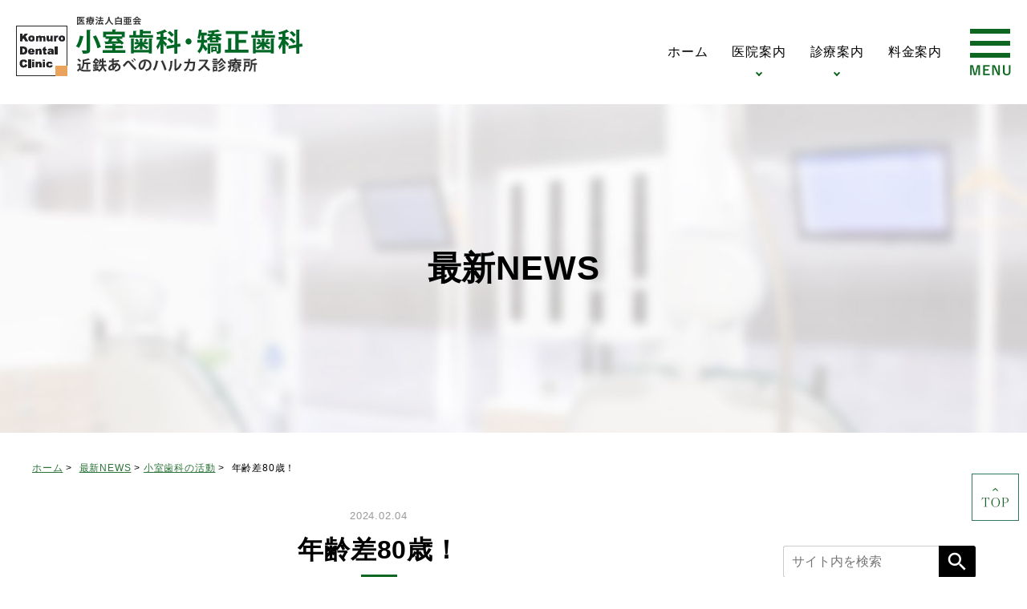

--- FILE ---
content_type: text/html; charset=UTF-8
request_url: https://www.komuro-dental.com/newslist/katudou/8821/
body_size: 55454
content:
<!DOCTYPE html>
<html lang="ja">
<head>
<!-- Google Tag Manager -->
<script>(function(w,d,s,l,i){w[l]=w[l]||[];w[l].push({'gtm.start':
new Date().getTime(),event:'gtm.js'});var f=d.getElementsByTagName(s)[0],
j=d.createElement(s),dl=l!='dataLayer'?'&l='+l:'';j.async=true;j.src=
'https://www.googletagmanager.com/gtm.js?id='+i+dl;f.parentNode.insertBefore(j,f);
})(window,document,'script','dataLayer','GTM-TSPJNNP');</script>
<!-- End Google Tag Manager -->
	
<meta name="viewport" content="width=device-width,minimum-scale=1.0,maximum-scale=2.0,user-scalable=yes,initial-scale=1.0" />
<meta http-equiv="Content-Type" content="text/html; charset=UTF-8" />
<title>年齢差80歳！ |</title>

<meta name='robots' content='max-image-preview:large' />

<!-- All in One SEO Pack 2.4.4 by Michael Torbert of Semper Fi Web Design[657,696] -->
<link rel="canonical" href="https://www.komuro-dental.com/newslist/katudou/8821/" />
			<script type="text/javascript" >
				window.ga=window.ga||function(){(ga.q=ga.q||[]).push(arguments)};ga.l=+new Date;
				ga('create', 'UA-15225334-2', 'auto');
				// Plugins
				
				ga('send', 'pageview');
			</script>
			<script async src="https://www.google-analytics.com/analytics.js"></script>
			<!-- /all in one seo pack -->
<link rel='dns-prefetch' href='//www.google.com' />
<link rel='dns-prefetch' href='//ajax.googleapis.com' />
<link rel='dns-prefetch' href='//s.w.org' />
<link rel="alternate" type="application/rss+xml" title="小室歯科・矯正歯科 近鉄あべのハルカス診療所 &raquo; フィード" href="https://www.komuro-dental.com/feed/" />
<link rel="alternate" type="application/rss+xml" title="小室歯科・矯正歯科 近鉄あべのハルカス診療所 &raquo; コメントフィード" href="https://www.komuro-dental.com/comments/feed/" />
<link rel="alternate" type="application/rss+xml" title="小室歯科・矯正歯科 近鉄あべのハルカス診療所 &raquo; 年齢差80歳！ のコメントのフィード" href="https://www.komuro-dental.com/newslist/katudou/8821/feed/" />
<link rel='stylesheet' id='sbi_styles-css'  href='https://www.komuro-dental.com/wp-content/plugins/instagram-feed/css/sbi-styles.min.css?ver=6.6.1' type='text/css' media='all' />
<link rel='stylesheet' id='wp-block-library-css'  href='https://www.komuro-dental.com/wp-includes/css/dist/block-library/style.min.css?ver=5.9.12' type='text/css' media='all' />
<style id='global-styles-inline-css' type='text/css'>
body{--wp--preset--color--black: #000000;--wp--preset--color--cyan-bluish-gray: #abb8c3;--wp--preset--color--white: #ffffff;--wp--preset--color--pale-pink: #f78da7;--wp--preset--color--vivid-red: #cf2e2e;--wp--preset--color--luminous-vivid-orange: #ff6900;--wp--preset--color--luminous-vivid-amber: #fcb900;--wp--preset--color--light-green-cyan: #7bdcb5;--wp--preset--color--vivid-green-cyan: #00d084;--wp--preset--color--pale-cyan-blue: #8ed1fc;--wp--preset--color--vivid-cyan-blue: #0693e3;--wp--preset--color--vivid-purple: #9b51e0;--wp--preset--gradient--vivid-cyan-blue-to-vivid-purple: linear-gradient(135deg,rgba(6,147,227,1) 0%,rgb(155,81,224) 100%);--wp--preset--gradient--light-green-cyan-to-vivid-green-cyan: linear-gradient(135deg,rgb(122,220,180) 0%,rgb(0,208,130) 100%);--wp--preset--gradient--luminous-vivid-amber-to-luminous-vivid-orange: linear-gradient(135deg,rgba(252,185,0,1) 0%,rgba(255,105,0,1) 100%);--wp--preset--gradient--luminous-vivid-orange-to-vivid-red: linear-gradient(135deg,rgba(255,105,0,1) 0%,rgb(207,46,46) 100%);--wp--preset--gradient--very-light-gray-to-cyan-bluish-gray: linear-gradient(135deg,rgb(238,238,238) 0%,rgb(169,184,195) 100%);--wp--preset--gradient--cool-to-warm-spectrum: linear-gradient(135deg,rgb(74,234,220) 0%,rgb(151,120,209) 20%,rgb(207,42,186) 40%,rgb(238,44,130) 60%,rgb(251,105,98) 80%,rgb(254,248,76) 100%);--wp--preset--gradient--blush-light-purple: linear-gradient(135deg,rgb(255,206,236) 0%,rgb(152,150,240) 100%);--wp--preset--gradient--blush-bordeaux: linear-gradient(135deg,rgb(254,205,165) 0%,rgb(254,45,45) 50%,rgb(107,0,62) 100%);--wp--preset--gradient--luminous-dusk: linear-gradient(135deg,rgb(255,203,112) 0%,rgb(199,81,192) 50%,rgb(65,88,208) 100%);--wp--preset--gradient--pale-ocean: linear-gradient(135deg,rgb(255,245,203) 0%,rgb(182,227,212) 50%,rgb(51,167,181) 100%);--wp--preset--gradient--electric-grass: linear-gradient(135deg,rgb(202,248,128) 0%,rgb(113,206,126) 100%);--wp--preset--gradient--midnight: linear-gradient(135deg,rgb(2,3,129) 0%,rgb(40,116,252) 100%);--wp--preset--duotone--dark-grayscale: url('#wp-duotone-dark-grayscale');--wp--preset--duotone--grayscale: url('#wp-duotone-grayscale');--wp--preset--duotone--purple-yellow: url('#wp-duotone-purple-yellow');--wp--preset--duotone--blue-red: url('#wp-duotone-blue-red');--wp--preset--duotone--midnight: url('#wp-duotone-midnight');--wp--preset--duotone--magenta-yellow: url('#wp-duotone-magenta-yellow');--wp--preset--duotone--purple-green: url('#wp-duotone-purple-green');--wp--preset--duotone--blue-orange: url('#wp-duotone-blue-orange');--wp--preset--font-size--small: 13px;--wp--preset--font-size--medium: 20px;--wp--preset--font-size--large: 36px;--wp--preset--font-size--x-large: 42px;}.has-black-color{color: var(--wp--preset--color--black) !important;}.has-cyan-bluish-gray-color{color: var(--wp--preset--color--cyan-bluish-gray) !important;}.has-white-color{color: var(--wp--preset--color--white) !important;}.has-pale-pink-color{color: var(--wp--preset--color--pale-pink) !important;}.has-vivid-red-color{color: var(--wp--preset--color--vivid-red) !important;}.has-luminous-vivid-orange-color{color: var(--wp--preset--color--luminous-vivid-orange) !important;}.has-luminous-vivid-amber-color{color: var(--wp--preset--color--luminous-vivid-amber) !important;}.has-light-green-cyan-color{color: var(--wp--preset--color--light-green-cyan) !important;}.has-vivid-green-cyan-color{color: var(--wp--preset--color--vivid-green-cyan) !important;}.has-pale-cyan-blue-color{color: var(--wp--preset--color--pale-cyan-blue) !important;}.has-vivid-cyan-blue-color{color: var(--wp--preset--color--vivid-cyan-blue) !important;}.has-vivid-purple-color{color: var(--wp--preset--color--vivid-purple) !important;}.has-black-background-color{background-color: var(--wp--preset--color--black) !important;}.has-cyan-bluish-gray-background-color{background-color: var(--wp--preset--color--cyan-bluish-gray) !important;}.has-white-background-color{background-color: var(--wp--preset--color--white) !important;}.has-pale-pink-background-color{background-color: var(--wp--preset--color--pale-pink) !important;}.has-vivid-red-background-color{background-color: var(--wp--preset--color--vivid-red) !important;}.has-luminous-vivid-orange-background-color{background-color: var(--wp--preset--color--luminous-vivid-orange) !important;}.has-luminous-vivid-amber-background-color{background-color: var(--wp--preset--color--luminous-vivid-amber) !important;}.has-light-green-cyan-background-color{background-color: var(--wp--preset--color--light-green-cyan) !important;}.has-vivid-green-cyan-background-color{background-color: var(--wp--preset--color--vivid-green-cyan) !important;}.has-pale-cyan-blue-background-color{background-color: var(--wp--preset--color--pale-cyan-blue) !important;}.has-vivid-cyan-blue-background-color{background-color: var(--wp--preset--color--vivid-cyan-blue) !important;}.has-vivid-purple-background-color{background-color: var(--wp--preset--color--vivid-purple) !important;}.has-black-border-color{border-color: var(--wp--preset--color--black) !important;}.has-cyan-bluish-gray-border-color{border-color: var(--wp--preset--color--cyan-bluish-gray) !important;}.has-white-border-color{border-color: var(--wp--preset--color--white) !important;}.has-pale-pink-border-color{border-color: var(--wp--preset--color--pale-pink) !important;}.has-vivid-red-border-color{border-color: var(--wp--preset--color--vivid-red) !important;}.has-luminous-vivid-orange-border-color{border-color: var(--wp--preset--color--luminous-vivid-orange) !important;}.has-luminous-vivid-amber-border-color{border-color: var(--wp--preset--color--luminous-vivid-amber) !important;}.has-light-green-cyan-border-color{border-color: var(--wp--preset--color--light-green-cyan) !important;}.has-vivid-green-cyan-border-color{border-color: var(--wp--preset--color--vivid-green-cyan) !important;}.has-pale-cyan-blue-border-color{border-color: var(--wp--preset--color--pale-cyan-blue) !important;}.has-vivid-cyan-blue-border-color{border-color: var(--wp--preset--color--vivid-cyan-blue) !important;}.has-vivid-purple-border-color{border-color: var(--wp--preset--color--vivid-purple) !important;}.has-vivid-cyan-blue-to-vivid-purple-gradient-background{background: var(--wp--preset--gradient--vivid-cyan-blue-to-vivid-purple) !important;}.has-light-green-cyan-to-vivid-green-cyan-gradient-background{background: var(--wp--preset--gradient--light-green-cyan-to-vivid-green-cyan) !important;}.has-luminous-vivid-amber-to-luminous-vivid-orange-gradient-background{background: var(--wp--preset--gradient--luminous-vivid-amber-to-luminous-vivid-orange) !important;}.has-luminous-vivid-orange-to-vivid-red-gradient-background{background: var(--wp--preset--gradient--luminous-vivid-orange-to-vivid-red) !important;}.has-very-light-gray-to-cyan-bluish-gray-gradient-background{background: var(--wp--preset--gradient--very-light-gray-to-cyan-bluish-gray) !important;}.has-cool-to-warm-spectrum-gradient-background{background: var(--wp--preset--gradient--cool-to-warm-spectrum) !important;}.has-blush-light-purple-gradient-background{background: var(--wp--preset--gradient--blush-light-purple) !important;}.has-blush-bordeaux-gradient-background{background: var(--wp--preset--gradient--blush-bordeaux) !important;}.has-luminous-dusk-gradient-background{background: var(--wp--preset--gradient--luminous-dusk) !important;}.has-pale-ocean-gradient-background{background: var(--wp--preset--gradient--pale-ocean) !important;}.has-electric-grass-gradient-background{background: var(--wp--preset--gradient--electric-grass) !important;}.has-midnight-gradient-background{background: var(--wp--preset--gradient--midnight) !important;}.has-small-font-size{font-size: var(--wp--preset--font-size--small) !important;}.has-medium-font-size{font-size: var(--wp--preset--font-size--medium) !important;}.has-large-font-size{font-size: var(--wp--preset--font-size--large) !important;}.has-x-large-font-size{font-size: var(--wp--preset--font-size--x-large) !important;}
</style>
<link rel='stylesheet' id='easy-responsive-tabs-style-css'  href='https://www.komuro-dental.com/wp-content/themes/komuro-dental.com/css/easy-responsive-tabs.css?ver=5.9.12' type='text/css' media='all' />
<link rel='stylesheet' id='slick-css'  href='https://www.komuro-dental.com/wp-content/themes/komuro-dental.com/js/slick/slick.css?ver=5.9.12' type='text/css' media='all' />
<link rel='stylesheet' id='slick-theme-css'  href='https://www.komuro-dental.com/wp-content/themes/komuro-dental.com/js/slick/slick-theme.css?ver=5.9.12' type='text/css' media='all' />
<link rel='stylesheet' id='simplelightbox-css'  href='https://www.komuro-dental.com/wp-content/themes/komuro-dental.com/css/simplelightbox.min.css?ver=5.9.12' type='text/css' media='all' />
<link rel='stylesheet' id='originalstylecommon-css'  href='https://www.komuro-dental.com/wp-content/themes/komuro-dental.com/official/home_common.css?ver=5.9.12' type='text/css' media='all' />
<link rel='stylesheet' id='originalstyle-css'  href='https://www.komuro-dental.com/wp-content/themes/komuro-dental.com/official/home_style.css?ver=5.9.12' type='text/css' media='all' />
<link rel='stylesheet' id='originalstyleindex-css'  href='https://www.komuro-dental.com/wp-content/themes/komuro-dental.com/official/home_index.css?ver=5.9.12' type='text/css' media='all' />
<link rel='stylesheet' id='jquery-ui-smoothness-css'  href='https://www.komuro-dental.com/wp-content/plugins/contact-form-7/includes/js/jquery-ui/themes/smoothness/jquery-ui.min.css?ver=1.12.1' type='text/css' media='screen' />
<link rel="icon" href="https://www.komuro-dental.com/wp-content/uploads/cropped-favicon-32x32.png" sizes="32x32" />
<link rel="icon" href="https://www.komuro-dental.com/wp-content/uploads/cropped-favicon-192x192.png" sizes="192x192" />
<link rel="apple-touch-icon" href="https://www.komuro-dental.com/wp-content/uploads/cropped-favicon-180x180.png" />
<meta name="msapplication-TileImage" content="https://www.komuro-dental.com/wp-content/uploads/cropped-favicon-270x270.png" />


<link rel="alternate" href="http://153.122.84.177/page2rss/feed.xml?https://www.komuro-dental.com/" type="application/rss+xml" title="RSS" />

</head>

<body  class=" blog single single-in-katudou caegory-in-newslist ">
<!-- Google Tag Manager (noscript) -->
<noscript><iframe src="https://www.googletagmanager.com/ns.html?id=GTM-TSPJNNP"
height="0" width="0" style="display:none;visibility:hidden"></iframe></noscript>
<!-- End Google Tag Manager (noscript) -->
<div id="wrap" class="clearfix">
  <header class="header" id="header">
    <h1 class="header_logo logo">
      <a href="https://www.komuro-dental.com"><img src="https://www.komuro-dental.com/wp-content/uploads/logo-2.png" alt="阿倍野区天王寺の歯医者なら 小室歯科 近鉄あべのハルカス診療所"></a>
    </h1>
    <nav id="nav" class="global_nav_wrap">
      <ul class="global_nav">
  <div class="toggle_close sp" id="toggle_close_pc">×</div>
  <li class="global_nav_item nav01">
    <a href="https://www.komuro-dental.com" class="has_icon has_icon01">ホーム<span class="sub_en">Home</span></a>
  </li>
  <li class="global_nav_item has_children has_wide nav02">
    <a class="parent has_icon has_icon02">医院案内<span class="sub_en">Clinic Info</span></a>
    <div class="submenu_wrap submenu_wide submenu_pc submenu_sp">
      <ul class="submenu photomenu">
        <li>
          <a href="https://www.komuro-dental.com/hakuakai/">
            <img src="https://www.komuro-dental.com/wp-content/uploads/clinic_img01_1-1.jpg" alt="医療法人白亜会の紹介">
            医療法人白亜会の紹介
          </a>
        </li>
        <li>
          <a href="https://www.komuro-dental.com/director/">
            <img src="https://www.komuro-dental.com/wp-content/uploads/dr.komuro_img08.jpg" alt="理事長紹介">
            理事長紹介
          </a>
        </li>
        <li>
          <a href="https://www.komuro-dental.com/staff/">
            <img src="https://www.komuro-dental.com/wp-content/themes/komuro-dental.com/official/img/common/nav02_03.png" alt="スタッフ紹介">
            スタッフ紹介
          </a>
        </li>
        <li>
          <a href="https://www.komuro-dental.com/clinic/">
            <img src="https://www.komuro-dental.com/wp-content/themes/komuro-dental.com/official/img/common/nav02_04.png" alt="院内・設備紹介">
            院内・設備紹介
          </a>
        </li>
        <li>
          <a href="https://www.komuro-dental.com/digital_dentistry/"><img src="https://www.komuro-dental.com/wp-content/themes/komuro-dental.com/official/img/common/nav02_001.png" alt="デジタルデンティストリー">
            デジタルデンティストリー
          </a>
        </li>
        <li>
          <a href="https://www.komuro-dental.com/rekishi/">
            <img src="https://www.komuro-dental.com/wp-content/themes/komuro-dental.com/official/img/common/nav02_05.png" alt="小室歯科の歴史">
            小室歯科の歴史
          </a>
        </li>
        <li>
          <a href="https://www.komuro-dental.com/renewal/">
            <img src="https://www.komuro-dental.com/wp-content/themes/komuro-dental.com/official/img/common/nav02_06.png" alt="移転・リニューアルについて">
            移転・<br />
          リニューアルについて
          </a>
        </li>
        <!--<li>
          <a href="https://www.komuro-dental.com/primary-care/">
            <img src="https://www.komuro-dental.com/wp-content/themes/komuro-dental.com/official/img/common/nav02_07.png" alt="かかりつけ歯科医機能強化型歯科診療所">
            かかりつけ歯科医<br>機能強化型歯科診療所
          </a>
        </li>-->
        <li>
          <a href="https://www.komuro-dental.com/link/">
          <img src="https://www.komuro-dental.com/wp-content/themes/komuro-dental.com/official/img/common/nav02_14.png" alt="関連リンク">
            関連リンク
          </a>
        </li>
        <li>
          <a href="https://www.komuro-dental.com/activity/">
          <img src="https://www.komuro-dental.com/wp-content/themes/komuro-dental.com/official/img/common/nav02_16.png" alt="小室歯科の活動" >
          小室歯科の活動
          </a>
        </li>
      </ul>
    </div>
  </li>
  <li class="global_nav_item has_children has_wide has_children_column nav04">
    <a class="parent has_icon has_icon05">診療案内<span class="sub_en">Menu</span></a>
    <div class="submenu_wrap submenu_wide submenu_pc submenu_sp">
      <ul class="submenu btnmenu children_column">
        <li>
          <a href="https://www.komuro-dental.com/denture/">
            <img src="https://www.komuro-dental.com/wp-content/themes/komuro-dental.com/official/img/common/nav03_icon01.png" alt="入れ歯">
            <span class="txt">入れ歯</span>
          </a>
        </li>
        <li>
          <a href="https://www.komuro-dental.com/implant/">
            <img src="https://www.komuro-dental.com/wp-content/themes/komuro-dental.com/official/img/common/nav03_icon02.png" alt="インプラント">
            <span class="txt">インプラント</span>
          </a>
        </li>
        <li>
          <a href="https://www.komuro-dental.com/correction/">
          <img src="https://www.komuro-dental.com/wp-content/themes/komuro-dental.com/official/img/common/nav03_icon03.png" alt="矯正歯科">
            <span class="txt">矯正歯科</span>
          </a>
        </li>
        <li><a href="https://www.komuro-dental.com/aesthetic/">
          <img src="https://www.komuro-dental.com/wp-content/themes/komuro-dental.com/official/img/common/nav03_icon04.png" alt="審美歯科">
          <span class="txt">審美歯科</span>
          </a>
        </li>
        <li>
          <a href="https://www.komuro-dental.com/dental_esthe/whitening-2/">
          <img src="https://www.komuro-dental.com/wp-content/themes/komuro-dental.com/official/img/common/nav03_icon05.png" alt="ホワイトニング">
            <span class="txt">ホワイトニング</span>
          </a>
        </li>
        <li>
          <a href="https://www.komuro-dental.com/dental_esthe/">
            <img src="https://www.komuro-dental.com/wp-content/themes/komuro-dental.com/official/img/common/nav03_icon06.png" alt="デンタルエステ">
            <span class="txt">デンタルエステ<br>ボツリヌス注射</span>
          </a>
        </li>
        <li>
          <a href="https://www.komuro-dental.com/painless/">
          <img src="https://www.komuro-dental.com/wp-content/themes/komuro-dental.com/official/img/common/nav03_icon07.png" alt="無痛治療">
            <span class="txt">無痛治療</span>
          </a>
        </li>
        <li>
          <a href="https://www.komuro-dental.com/decay/">
          <img src="https://www.komuro-dental.com/wp-content/themes/komuro-dental.com/official/img/common/nav03_icon08.png" alt="虫歯治療">
            <span class="txt">虫歯治療</span>
          </a>
        </li>
        <li>
          <a href="https://www.komuro-dental.com/gum-disease/">
          <img src="https://www.komuro-dental.com/wp-content/themes/komuro-dental.com/official/img/common/nav03_icon09.png" alt="歯周病治療">
            <span class="txt">歯周病治療</span>
          </a>
        </li>
        <li>
          <a href="https://www.komuro-dental.com/preventive-dentistry/">
          <img src="https://www.komuro-dental.com/wp-content/themes/komuro-dental.com/official/img/common/nav03_icon10.png" alt="予防歯科">
            <span class="txt">予防歯科</span>
          </a>
        </li>
        <li>
          <a href="https://www.komuro-dental.com/child/">
          <img src="https://www.komuro-dental.com/wp-content/uploads/child_img1007-1.png" alt="小児歯科">
            <span class="txt">小児歯科<br>(イベントあり)</span>
          </a>
        </li>
        <li>
          <a href="https://www.komuro-dental.com/root/">
          <img src="https://www.komuro-dental.com/wp-content/themes/komuro-dental.com/official/img/common/nav03_icon11.png" alt="根管治療">
            <span class="txt">根管治療</span>
          </a>
        </li>
        <li>
          <a href="https://www.komuro-dental.com/wisdom-tooth/">
            <img src="https://www.komuro-dental.com/wp-content/themes/komuro-dental.com/official/img/common/nav03_icon12.png" alt="親知らずの抜歯">
          <span class="txt">親知らずの抜歯</span>
          </a>
        </li>
        <li>
          <a href="https://www.komuro-dental.com/tmd/">
          <img src="https://www.komuro-dental.com/wp-content/themes/komuro-dental.com/official/img/common/nav03_icon13.png" alt="顎関節症">
          <span class="txt">顎関節症</span>
          </a>
        </li>
		  <li>
			  <a href="https://www.komuro-dental.com/sports-mouthpiece/">
				  <img src="https://www.komuro-dental.com/wp-content/uploads/nav18_icon01.png" alt="スポーツ用マウスピース">
				  <span class="txt">スポーツ用<br>マウスピース</span>
			  </a>
		  </li>  
        <li>
          <a href="https://www.komuro-dental.com/dental-check/">
            <img src="https://www.komuro-dental.com/wp-content/themes/komuro-dental.com/official/img/common/nav03_icon14.png" alt="歯科人間ドック">
          <span class="txt">歯科人間ドック</span>
          </a>
        </li>
        <li><a href="https://www.komuro-dental.com/sas/">
          <img src="https://www.komuro-dental.com/wp-content/themes/komuro-dental.com/official/img/common/nav03_icon15.png" alt="睡眠時無呼吸症候群">
          <span class="txt">睡眠時<br>無呼吸症候群</span>
          </a>
        </li>
        <li>
          <a href="https://www.komuro-dental.com/community_cooperation/">
          <img src="https://www.komuro-dental.com/wp-content/themes/komuro-dental.com/official/img/common/nav03_icon16.png" alt="地域連携室(訪問歯科)">
          <span class="txt">地域連携室<br>(訪問歯科)</span>
          </a>
        </li>
      </ul>
    </div>
  </li>
  <li class="global_nav_item nav03">
    <a href="https://www.komuro-dental.com/price/" class="has_icon has_icon03">料金案内<span class="sub_en">Fee</span></a>
  </li>
  <li id="global_toggle_menu" class="global_toggle_menu nav05">
    <div class="toggle_close pc" id="toggle_close_sp">×</div>
    <ul class="global_toggle_menu_inner">
      <li class="has_children_column">
        <a class="parent has_icon has_icon10">お知らせ・ブログ<span class="sub_en">News/Blog</span></a>
        <div class=" submenu_sp">
          <ul class="submenu submenu_sp">
            <li><a href="https://www.komuro-dental.com/news/medical-day/">診療日のお知らせ</a></li>
            <li><a href="https://www.komuro-dental.com/blog/">院長ブログ</a>
            </li>
            <li><a href="https://www.komuro-dental.com/newslist/yobou/">予防ブログ</a></li>
            <li><a href="https://www.komuro-dental.com/newslist/%e7%9f%af%e6%ad%a3%e3%83%96%e3%83%ad%e3%82%b0/">矯正ブログ</a></li>
            <li><a href="https://www.komuro-dental.com/newslist/%e3%83%87%e3%83%b3%e3%82%bf%e3%83%ab%e3%82%a8%e3%82%b9%e3%83%86/">デンタルエステブログ</a></li>
            <li><a href="https://www.komuro-dental.com/newslist/digital/">デジタル歯科通信ブログ</a></li>
            <li><a href="https://www.komuro-dental.com/newslist/%e6%8e%a1%e7%94%a8%e6%83%85%e5%a0%b1/">採用ブログ</a></li>
            <li><a href="https://www.komuro-dental.com/newslist/training/">研修ブログ</a></li>
            <li><a href="https://www.komuro-dental.com/activity/">小室歯科の活動</a></li>
            <li><a href="https://www.komuro-dental.com/newslist/地域連携室/">地域連携室ブログ</a></li>
            <li><a href="https://www.komuro-dental.com/knowledge/">歯科知識</a></li>
          </ul>
        </div>
      </li>
      <li class="has_children_sp"><a class="parent has_icon has_icon06">よくある症状<span class="sub_en">Symptoms</span></a>
        <ul class="submenu submenu_sp">
          <li><a href="https://www.komuro-dental.com/painful-tiryou/">歯が痛い原因と治し方</a></li>
          <li><a href="https://www.komuro-dental.com/gum/">歯茎が痩せる原因とは？自力での解決策！</a></li>
          <li><a href="https://www.komuro-dental.com/kousyu-tiryou/">口臭・口内炎の原因と治し方</a></li>
          <li><a href="https://www.komuro-dental.com/blood-tiryou/">歯茎から血が出る原因と対処法・治し方</a></li>
          <li><a href="https://www.komuro-dental.com/aesthetic/front-tiryou/">前歯が欠けた・折れた原因と治し方</a></li>
          <li><a href="https://www.komuro-dental.com/allergy-tiryou/">金属アレルギー・アマルガムの原因と治し方</a></li>
          <li><a href="https://www.komuro-dental.com/aesthetic/black-cause/">歯茎と歯の境目が黒い原因と治し方</a></li>
          <li><a href="https://www.komuro-dental.com/smarting-tiryou/">歯がしみる・知覚過敏の原因と治し方</a></li>
          <li><a href="https://www.komuro-dental.com/aesthetic/front-ortho/">前歯だけ矯正したい・キレイにしたい</a></li>
          <li><a href="https://www.komuro-dental.com/aesthetic/back-teeth/">奥歯がない、銀歯の詰め物が気になる</a></li>
          <li><a href="https://www.komuro-dental.com/not-sleeping/">歯が痛くて寝れない原因や治療法・対処法</a></li>
        </ul>
      </li>
      
      <li class="has_children_sp"><a class="parent has_icon has_icon07">治療法・手術方法<span class="sub_en">Method</span></a>
        <ul class="submenu submenu_sp">
          <li class="nav_title">入れ歯</li>
          <li><a href="https://www.komuro-dental.com/denture-type/">入れ歯の種類</a></li>
          <li><a href="https://www.komuro-dental.com/bps/">BPS義歯</a></li>
          <li><a href="https://www.komuro-dental.com/nonclaspdenture/">ノンクラスプデンチャー</a></li>
          <li><a href="https://www.komuro-dental.com/attachment/#a01">Ｏ－リングアタッチメント</a></li>
          <li><a href="https://www.komuro-dental.com/attachment/#a02">磁性アタッチメント</a></li>
          <li><a href="https://www.komuro-dental.com/attachment/#a03">ロケーターアタッチメント</a></li>
          <li><a href="https://www.komuro-dental.com/konus-krone/">コーヌスクローネ</a></li>
          <li><a href="https://www.komuro-dental.com/metalfloor/">金属床</a></li>
          <li><a href="https://www.komuro-dental.com/miniimplant/">ミニインプラント</a></li>
          
          <li class="nav_title">インプラント</li>
          <li><a href="https://www.komuro-dental.com/implant-works/#a01">コンピュータシミュレーション</a></li>
          <li><a href="https://www.komuro-dental.com/implant-works/#a02">サージガルガイド</a></li>
          <li><a href="https://www.komuro-dental.com/implant-works/#a03">ミニインプラント</a></li>
          <li><a href="https://www.komuro-dental.com/implant-works/#a04">ショートインプラント</a></li>
          <li><a href="https://www.komuro-dental.com/implant-works/#a05">審美インプラント</a></li>
          <li><a href="https://www.komuro-dental.com/implant-works/#a06">GBR（骨再生誘導法）</a></li>
          <li><a href="https://www.komuro-dental.com/implant-works/#a07">サイナスリフト</a></li>
          <li><a href="https://www.komuro-dental.com/implant-works/#a08">ソケットリフト</a></li>
          <li><a href="https://www.komuro-dental.com/implant-works/#a09">スプリットクレスト</a></li>
          <li><a href="https://www.komuro-dental.com/implant-works/#a10">静脈内鎮静法</a></li>
			<li><a href="https://www.komuro-dental.com/newslist/case/8661/">インプラントの症例</a></li>
          
          <li class="nav_title">矯正歯科</li>
          <li><a href="https://www.komuro-dental.com/correction/inconspicuous/">マルチブラケット装置</a></li>
          <li><a href="https://www.komuro-dental.com/correction/invisalign/">マウスピース型矯正装置<span class="dib">(インビザライン)</span></a></li>
          <li><a href="https://www.komuro-dental.com/correction/invisalign-first/">マウスピース型矯正装置<span class="dib">(インビザラインファースト)</span></a></li>
          <li><a href="https://www.komuro-dental.com/correction/invisalign-go/">マウスピース型矯正装置<span class="dib">(インビザラインGo)</span></a></li>
          <li><a href="https://www.komuro-dental.com/correction/reverse/">リンガルブラケット矯正装置<span class="dib">（アリアス）【舌側矯正】</span></a></li>
          <li><a href="https://www.komuro-dental.com/correction/parts/">MTM【部分矯正】</a></li>
          <li><a href="https://www.komuro-dental.com/correction/extraction/">非抜歯での矯正<span class="dib">【健康な歯を残す矯正】</span></a></li>
          <li><a href="https://www.komuro-dental.com/correction/headgear/">歯科矯正用アンカースクリューを<span class="dib">用いた矯正治療</span></a></li>
          <li><a href="https://www.komuro-dental.com/correction/quick/">被せ物での矯正</a></li>
          <li><a href="https://www.komuro-dental.com/correction/habit/">MFT【口腔筋機能療法】</a></li>
          <li><a href="https://www.komuro-dental.com/correction/mushield/">歯列矯正用咬合誘導装置<span class="dib">(ムーシールド）</span></a></li>
			<li><a href="https://www.komuro-dental.com/newslist/矯正歯科症例/7448/">矯正歯科の症例</a></li>
          
          <li class="nav_title">審美歯科（セラミック）＆ホワイトニング</li>
          <li><a href="https://www.komuro-dental.com/aesthetic/cerec/">セレック</a></li>
          <li><a href="https://www.komuro-dental.com/aesthetic/ceramic/#a05_1">ガラスセラミック</a></li>
          <li><a href="https://www.komuro-dental.com/aesthetic/ceramic/#a05_2">ジルコニア</a></li>
          <li><a href="https://www.komuro-dental.com/aesthetic/ceramic/#a05_3">メタルボンド</a></li>
          <li><a href="https://www.komuro-dental.com/aesthetic/ceramic/#a05_4">ハイブリッドセラミック</a></li>
          <li><a href="https://www.komuro-dental.com/dental_esthe/whitening-2/#a02_1">オフィスホワイトニング</a></li>
          <li><a href="https://www.komuro-dental.com/dental_esthe/whitening-2/#a02_2">ホームホワイトニング</a></li>
          <li><a href="https://www.komuro-dental.com/dental_esthe/whitening-2/#a02_3">デュアルホワイトニング</a></li>
          <li><a href="https://www.komuro-dental.com/dental_esthe/whitening-2/#a02_4">ホワイトコート</a></li>
			<li><a href="https://www.komuro-dental.com/newslist/ceramic-case/">セラミックの症例</a></li>
          <li class="nav_title">歯科人間ドック・診断</li>
          <li><a href="https://www.komuro-dental.com/dental-check">歯科人間ドック</a></li>
          <li><a href="https://www.komuro-dental.com/clinic_ct">CT</a></li>
          <li><a href="https://www.komuro-dental.com/oral-hypofunction/">口腔機能検査</a></li>
          
          <li class="nav_title">睡眠時無呼吸症候群</li>
          <li><a href="https://www.komuro-dental.com/sas">睡眠時無呼吸症候群</a></li>
			<li class="nav_title">スポーツ用マウスピース</li>
			<li><a href="https://www.komuro-dental.com/sports-mouthpiece">スポーツ用マウスピース</a></li>
        </ul>
      </li>
        <li class="has_children sp">
    <a class="parent has_icon has_icon04">初診の方へ<span class="sub_en">First</span></a>
    <ul class="submenu submenu_pc submenu_sp">
      <li>
        <a href="https://www.komuro-dental.com/visits/">初めての方へ<span class="dib">（通院にあたって）</span></a>
      </li>
      
      <li>
        <a href="https://www.komuro-dental.com/system/">診療システム</a>
      </li>
      <li>
        <a href="https://www.komuro-dental.com/booking/">予約について</a>
      </li>
    </ul>
  </li>        <li class="has_children pc">
    <a class="parent has_icon has_icon04">初診の方へ<span class="sub_en">First</span></a>
    <ul class="submenu submenu_pc submenu_sp">
      <li>
        <a href="https://www.komuro-dental.com/visits/">初めての方へ<span class="dib">（通院にあたって）</span></a>
      </li>
      
      <li>
        <a href="https://www.komuro-dental.com/system/">診療システム</a>
      </li>
      <li>
        <a href="https://www.komuro-dental.com/booking/">予約について</a>
      </li>
    </ul>
  </li>      <li class="has_no_children"><a href="https://www.komuro-dental.com/info/" class="has_icon has_icon08">診療時間・<span class="tabbr">アクセス</span><span class="sub_en">Access</span></a></li>
      <li class="has_children_sp">
        <a class="parent has_icon has_icon09"> スタッフ募集<span class="sub_en">Staff</span></a>
        <ul class="submenu submenu_sp">
          <li class="nav06"><a href="https://www.komuro-dental.com/recruit/">スタッフ募集</a></li>
          <li><a href="https://www.komuro-dental.com/recruit_rinshou/">歯科医師卒後臨床研修を<span class="dib">志す先生方へ</span></a></li>
          <li><a href="https://www.komuro-dental.com/student/">当院で実習を受ける学生さんへ</a></li>
        </ul>
      </li>
      <li class="has_children_sp">
        <a class="parent has_icon has_icon11">関連サイト<span class="sub_en">Related Sites</span></a>
        <ul class="submenu submenu-bnr submenu_sp">
          <li><a href="https://www.komuro-dental.com/correction/" target="_blank"><img src="https://www.komuro-dental.com/wp-content/themes/komuro-dental.com/official/img/common/header_bnr01.png" alt="矯正歯科専門サイト"></a></li>
          <li><a href="https://www.komuro-dental.com/aesthetic/" target="_blank"><img src="https://www.komuro-dental.com/wp-content/themes/komuro-dental.com/official/img/common/header_bnr02.png" alt="審美歯科・ホワイトニング専門サイト"></a></li>
          <li><a href="http://www.komuro-white.com/cerec/" target="_blank"><img src="https://www.komuro-dental.com/wp-content/themes/komuro-dental.com/official/img/common/header_bnr03.png" alt="セレック専門サイト"></a></li>
          <li><a href="https://www.komuro-dental.com/preventive-dentistry/"><img src="https://www.komuro-dental.com/wp-content/themes/komuro-dental.com/official/img/common/header_bnr04.png" alt="予防歯科専門サイト"></a></li>
          <li><a href="https://www.komuro-dental.com/recruit/"><img src="https://www.komuro-dental.com/wp-content/themes/komuro-dental.com/official/img/common/header_bnr05.png" alt="求人専門サイト"></a></li>
          <li><a href="https://www.komuro-dental.com/english/" target="_blank"><img src="https://www.komuro-dental.com/wp-content/themes/komuro-dental.com/official/img/common/header_bnr06.png" alt="English"></a></li>
          <li><a href="http://ameblo.jp/komuro-dental" target="_blank"><img src="https://www.komuro-dental.com/wp-content/themes/komuro-dental.com/official/img/common/header_bnr07.png" alt="公式ブログ"></a></li>
          <li><a href="https://www.komuro-dental.com/manabostudio/"><img src="https://www.komuro-dental.com/wp-content/themes/komuro-dental.com/official/img/common/header_bnr08.png" alt="歯科講話"></a></li>
          <li><a href="https://www.d-kintetsu.co.jp/bunka-salon/abeno/manabo_studio/" target="_blank"><img src="https://www.komuro-dental.com/wp-content/themes/komuro-dental.com/official/img/common/header_bnr09.png" alt="まなぼスタジオ"></a></li>
          <li><a href="https://www.komuro-dental.com/child/"><img src="https://www.komuro-dental.com/wp-content/themes/komuro-dental.com/official/img/common/header_bnr10.png" alt="K’s study event 勉強会の実績紹介"></a></li>
          <li><a href="https://ad-digital-lab.com/" target="_blank"><img src="https://www.komuro-dental.com/wp-content/uploads/bn_ad_img.png" alt="ADデジタルラボラトリー"></a></li>
          <li><a href="https://1spoon.hp.peraichi.com/?_gl=1*jww8ri*_gcl_au*MTMwNDE4MTQ1My4xNzQzMTM3NzM0&_ga=2.221690328.1330191214.1743137734-1403980795.1666063470" target="_blank"><img src="https://www.komuro-dental.com/wp-content/uploads/bn_one_img.png" alt="認定栄養ケアステーションワンスプーン"></a></li>
          <li><a href="https://www.shikaosusume.com/introduction/komuro-dental/" target="_blank"><img src="https://www.komuro-dental.com/wp-content/themes/komuro-dental.com/official/img/common/header_bnr11.png" alt="歯医者さんがおすすめする歯科医院"></a></li>
          <li><a href="https://www.kyousei-shika.net/clinic/1674/" target="_blank"><img src="https://www.komuro-dental.com/wp-content/themes/komuro-dental.com/official/img/common/header_bnr12.png" alt="矯正歯科ネット"></a></li>
          <li><a href="https://www.implant.ac/clinic/1674/" target="_blank"><img src="https://www.komuro-dental.com/wp-content/themes/komuro-dental.com/official/img/common/header_bnr13.png" alt="インプラント治療専門サイト インプラントネット"></a></li>
        </ul>
      </li>
    </ul>
  </li>
</ul>    </nav>
    <div class="header_en sp">
      <a href="https://www.komuro-dental.com/english/"><img src="https://www.komuro-dental.com/wp-content/themes/komuro-dental.com/official/img/common/header_en.png" alt="English"></a>
    </div>
    <div id="toggle" class="header_toggle">
      <img src="https://www.komuro-dental.com/wp-content/themes/komuro-dental.com/official/img/common/menu.png" alt="メニュー">
    </div>
  </header>


<div id="contents" class="contents">
      <div class="page-title"><h2>最新NEWS</h2></div>
    <div class="bread_wrap">  				<ul class="bread">
		<li><a href="https://www.komuro-dental.com">ホーム</a>&nbsp;&gt;&nbsp;</li>
		<li><a href="https://www.komuro-dental.com/newslist/">最新NEWS</a>&nbsp;&gt;&nbsp;</li><li><a href="https://www.komuro-dental.com/newslist/katudou/">小室歯科の活動</a>&nbsp;&gt;&nbsp;</li><li></li>
		<li>年齢差80歳！</li>
		</ul>
  </div>
  <div id="main" class="mainblock mce-content-body post-type-post">
    
<div class="entry-block clearfix block">
    <div class="dateBlock">2024.02.04</div>
	<h3>年齢差80歳！</h3>
	<div class="entry">
			<img src="https://www.komuro-dental.com/wp-content/uploads/blog_20240204.jpg" class="alignright wp-post-image" alt="年齢差80歳！" />	<p>先日小室歯科近鉄あべのハルカス診療所に、2人の患者さんがお越しになられました。当院の目指している治療スタイルにまさに合致した、良い光景でしたので、ご紹介します。</p>
<h4>8歳の女の子: 歯並びの矯正への一歩</h4>
<p>1人は、8歳の女の子で、歯並びの矯正の相談でした。<br />
まずは、お口の中をチェックして、歯のの汚れをきれいにした後、歯並びについて、若い時期から治療を始める意義や費用、どれぐらいで治るかなど、お母さんに丁寧に説明しました。<br />
最終的な矯正治療を望まれる場合、5Fのタワー館診療所にて、矯正専門ドクターによるカウンセリングを行う予定です。</p>
<h4>88歳のおばあさん: 入れ歯と口腔健康の改善</h4>
<p>その後すぐにその横の診療代で、88歳のおばあさんの歯の治療をしました。入れ歯の作成についてのご相談でした。<br />
この患者さんは歯がない部分が、たくさんあり、噛みにくいとのお話でしたので、入れ歯を入れる意義、入れ歯の種類、費用等について、いろいろお話しいたしました。入れ歯を入れる前に、残った歯を治療する必要があったため、そのことについても丁寧にご説明をいたしました。<br />
ご高齢のため、可能性はかなり低いですが、もちろん、患者さんのご希望や全身状態、骨の状態などを勘案して、日本口腔インプラント学会指導医、専門医によるインプラントについての説明を行うこともあり得ると考えています。<br />
また、管理栄養士による食事指導も併用していこうと思っています。</p>
<h4>定期的なケアと専門家の協力</h4>
<p>本日、お越しになった患者さんの年齢差は、なんと、80歳でした。<br />
しかし、当院としての治療のコンセプトは何も変わりません。</p>
<p>当院は、マイナス 1歳から、最後のワンスプーンまで口を通して患者さんの健康に寄り添う、と言うミッションを掲げています。<br />
ですので、長きにわたって患者さんとお付き合いをし、基本は、口腔機能や歯周病など、慢性的なお口の疾患についての管理を行います。ですので、定期的に年に数回お口の中や噛み合わせなどを見せていただきます。<br />
必要であれば、定期的な管理用紙による栄養指導も併用することも試みております。</p>
<p>しかし、ときには患者様に、歯のお痛みがあったり、食べれなくなったり、歯並びが悪かったり、トラブルが起こります。そのように治療を必要とする場合には、各治療の専門家によるプロフェッショナルなアプローチを行うと言う体制を整えています。そのため、ドクターも衛生士も様々な学会に所属し、勉強会に赴き、研鑽を積んでいます。</p>
<p>当院には、日本補綴歯科学会、日本矯正歯科学会、日本老年歯科学会、日本歯周病学会、日本臨床歯科CADCAM学会など、職種を問わず、多くのスタッフが多くの学会に所属しています。</p>
<p>今後とも、当院では、本日あったような光景を、1つでもたくさん作り、患者様に生涯にわたって、口を通して幸せになっていただけるよう、精進したいと改めて思いました。</p>	</div>
 </div>

      </div>
   <div id="aside">

<link href="https://fonts.googleapis.com/icon?family=Material+Icons" rel="stylesheet">
<div class="searchform_wrap">
	<form class="searchform" id="form" action="https://www.komuro-dental.com" method="get">
			<input id="s-box" name="s" type="text" placeholder="サイト内を検索"/>
			<button type="submit" id="s-btn-area"><div id="s-btn"><span class="material-icons">search</span></div></button>
	</form>
</div>	
<div class="menu-blog">
<h3>Category</h3>
<ul class="category">
	<li class="cat-item cat-item-98"><a href="https://www.komuro-dental.com/newslist/implant-case/">インプラント症例</a> (1)
</li>
	<li class="cat-item cat-item-17"><a href="https://www.komuro-dental.com/newslist/column/">コラム</a> (14)
</li>
	<li class="cat-item cat-item-75"><a href="https://www.komuro-dental.com/newslist/ceramic-case/">セラミック症例</a> (2)
</li>
	<li class="cat-item cat-item-10"><a href="https://www.komuro-dental.com/newslist/digital/">デジタル歯科通信</a> (55)
</li>
	<li class="cat-item cat-item-47"><a href="https://www.komuro-dental.com/newslist/dental-esthetics/">デンタルエステ</a> (11)
</li>
	<li class="cat-item cat-item-28"><a href="https://www.komuro-dental.com/newslist/yobou/">予防歯科</a> (36)
</li>
	<li class="cat-item cat-item-27"><a href="https://www.komuro-dental.com/newslist/%e5%9c%b0%e5%9f%9f%e9%80%a3%e6%90%ba%e5%ae%a4/">地域連携室</a> (15)
</li>
	<li class="cat-item cat-item-4"><a href="https://www.komuro-dental.com/newslist/katudou/">小室歯科の活動</a> (88)
</li>
	<li class="cat-item cat-item-14"><a href="https://www.komuro-dental.com/newslist/%e6%8e%a1%e7%94%a8%e6%83%85%e5%a0%b1/">採用情報</a> (12)
</li>
	<li class="cat-item cat-item-5"><a href="https://www.komuro-dental.com/newslist/knowledge/">歯科知識</a> (79)
</li>
	<li class="cat-item cat-item-97"><a href="https://www.komuro-dental.com/newslist/case/">症例</a> (4)
</li>
	<li class="cat-item cat-item-6"><a href="https://www.komuro-dental.com/newslist/%e7%9f%af%e6%ad%a3%e3%83%96%e3%83%ad%e3%82%b0/">矯正ブログ</a> (52)
</li>
	<li class="cat-item cat-item-77"><a href="https://www.komuro-dental.com/newslist/%e7%9f%af%e6%ad%a3%e6%ad%af%e7%a7%91%e7%97%87%e4%be%8b/">矯正歯科症例</a> (1)
</li>
	<li class="cat-item cat-item-18"><a href="https://www.komuro-dental.com/newslist/training/">研修</a> (15)
</li>
	<li class="cat-item cat-item-3"><a href="https://www.komuro-dental.com/newslist/blog/">院長ブログ</a> (148)
</li>

</ul>
</div>

</div></div>



<footer id="footer" class="footer">
  <div class="footer_inner">
    <p class="footer_logo logo">
      <a href="https://www.komuro-dental.com"><img src="https://www.komuro-dental.com/wp-content/themes/komuro-dental.com/official/img/common/logo.png" alt="阿倍野区天王寺の歯医者なら 小室歯科 近鉄あべのハルカス診療所"></a>
    </p>
    <div class="footer_info">
      <p class="footer_tel"><a href="tel:0666232401" onclick="ga('send', 'event', 'smartphone', 'phone-number-tap', 'footer');"><img src="https://www.komuro-dental.com/wp-content/themes/komuro-dental.com/official/img/common/footer_tel.png" alt="TEL:06-6623-2401 日曜・祝日診療 診療時間 10:00～13:00、14:00～20:00"></a></p>
      <p class="footer_address">〒545-6008　<span class="dib">大阪府大阪市阿倍野区阿倍野筋<span class="dib">１丁目１−４３</span></span><br>
  あべのハルカス近鉄本店8F</p>
    </div>
    <ul class="footer_menu">
      <li><a href="https://www.komuro-dental.com/sitemap/">サイトマップ</a></li>
		<li><a href="http://153.122.84.177/page2rss/feed.xml?https://www.komuro-dental.com/" target="_blank" rel="noopener">RSS</a></li>
		<li><a href="https://www.komuro-dental.com/access-tennoji/#a07">施設基準に係わる掲示事項</a></li>
    </ul>
    <div class="bnr_method">
      <div style="width: 100%;margin:0 auto;"><!-- ←widthでサイズ調整 --><a style="border: 1px solid #E4E4E4; display: block;" href="https://www.method-innovation.co.jp/" target="_blank" rel="noopener"><img style="width:100%;height:auto;margin:0;vertical-align:bottom;" src="https://www.method-innovation.co.jp/bnr/logo-method.svg" alt="歯科ホームページ作成" /></a><a style="padding-top: 3.75%; text-decoration: none; flex-flow: row wrap; justify-content: center; display: flex; color: #4d4d4d;" href="https://www.method-innovation.co.jp/" target="_blank" rel="noopener"><span style="font-size: 14px; font-family: '游ゴシック体',YuGothic,'游ゴシック','Yu Gothic',sans-serif; font-feature-settings: 'palt' 1; letter-spacing: 0.04em; font-weight: bold; text-align: left;">歯科ホームページ作成</span></a></div>
    </div>
    <p class="copyright">天王寺の歯医者&copy; 医療法人白亜会　小室歯科・矯正歯科  近鉄あべのハルカス診療所</p>

  </div>
</footer>
<div id="totop" class="totop"><img src="https://www.komuro-dental.com/wp-content/themes/komuro-dental.com/official/img/common/totop.png" alt="TOP"></div>

  <div class="fixed_bnr" id="fixed_bnr">
    <a href="tel:0666232401" onclick="ga('send', 'event', 'smartphone', 'phone-number-tap', 'fixation');"><img src="https://www.komuro-dental.com/wp-content/themes/komuro-dental.com/official/img/common/foot_bnr01.png" alt="TEL:06-6623-2401 日曜・祝日診療 診療時間 10:00～13:00、14:00～20:00" class="pc"><img src="https://www.komuro-dental.com/wp-content/themes/komuro-dental.com/official/img/common/foot_bnr01_sp.png" alt="TEL:06-6623-2401 日曜・祝日診療 診療時間 10:00～13:00、14:00～20:00" class="sp"></a>
    <a href="https://apo-toolboxes.stransa.co.jp/user/web/0195debe790591d8c47225a2e09f2394/reservations" target="_blank" rel="noopener no" onclick="ga('send', 'event', 'smartphone', 'phone-mail', 'fixation-yoyaku');"><img src="https://www.komuro-dental.com/wp-content/uploads/pc_foot_bnr02_img06-1.png" alt="初診予約" class="pc"><img src="https://www.komuro-dental.com/wp-content/uploads/sp_foot_bnr02_img06-1.png" alt="初診予約" class="sp"></a>
    <a href="https://line.me/R/ti/p/%40842ypfos" class="fixed_bnr_item_line"><img src="https://www.komuro-dental.com/wp-content/themes/komuro-dental.com/official/img/common/foot_bnr03.png" alt="LINE無料相談" class="pc"><img src="https://www.komuro-dental.com/wp-content/themes/komuro-dental.com/official/img/common/foot_bnr03_sp.png" alt="LINE無料相談" class="sp"></a>
    <a href="https://komuronline-dental.hp.peraichi.com/?_ga=2.258259466.1430221539.1669541929-1753437004.1657510764" target="_blank" onclick="ga('send', 'event', 'smartphone', 'phone-mail', 'fixation-soudan');"><img src="https://www.komuro-dental.com/wp-content/uploads/pc_foot_bnr004.png" alt="メール相談" class="pc"><img src="https://www.komuro-dental.com/wp-content/uploads/sp_foot_bnr004_02.png" alt="メール相談" class="sp"></a>
    <a href="https://www.komuro-dental.com/english/"><img src="https://www.komuro-dental.com/wp-content/themes/komuro-dental.com/official/img/common/foot_bnr05.png" alt="" class="pc"></a>
  </div>

</div>
<!-- Instagram Feed JS -->
<script type="text/javascript">
var sbiajaxurl = "https://www.komuro-dental.com/wp-admin/admin-ajax.php";
</script>
<script type='text/javascript' src='https://www.komuro-dental.com/wp-content/plugins/contact-form-7/includes/swv/js/index.js?ver=5.6.3' id='swv-js'></script>
<script type='text/javascript' id='contact-form-7-js-extra'>
/* <![CDATA[ */
var wpcf7 = {"api":{"root":"https:\/\/www.komuro-dental.com\/wp-json\/","namespace":"contact-form-7\/v1"}};
/* ]]> */
</script>
<script type='text/javascript' src='https://www.komuro-dental.com/wp-content/plugins/contact-form-7/includes/js/index.js?ver=5.6.3' id='contact-form-7-js'></script>
<script type='text/javascript' id='google-invisible-recaptcha-js-before'>
var renderInvisibleReCaptcha = function() {

    for (var i = 0; i < document.forms.length; ++i) {
        var form = document.forms[i];
        var holder = form.querySelector('.inv-recaptcha-holder');

        if (null === holder) continue;
		holder.innerHTML = '';

         (function(frm){
			var cf7SubmitElm = frm.querySelector('.wpcf7-submit');
            var holderId = grecaptcha.render(holder,{
                'sitekey': '6Ld_jdUUAAAAACmOQW_WjFoTTNrfeqUM9UYhqfIY', 'size': 'invisible', 'badge' : 'inline',
                'callback' : function (recaptchaToken) {
					if((null !== cf7SubmitElm) && (typeof jQuery != 'undefined')){jQuery(frm).submit();grecaptcha.reset(holderId);return;}
					 HTMLFormElement.prototype.submit.call(frm);
                },
                'expired-callback' : function(){grecaptcha.reset(holderId);}
            });

			if(null !== cf7SubmitElm && (typeof jQuery != 'undefined') ){
				jQuery(cf7SubmitElm).off('click').on('click', function(clickEvt){
					clickEvt.preventDefault();
					grecaptcha.execute(holderId);
				});
			}
			else
			{
				frm.onsubmit = function (evt){evt.preventDefault();grecaptcha.execute(holderId);};
			}


        })(form);
    }
};
</script>
<script type='text/javascript' async defer src='https://www.google.com/recaptcha/api.js?onload=renderInvisibleReCaptcha&#038;render=explicit' id='google-invisible-recaptcha-js'></script>
<script type='text/javascript' src='https://ajax.googleapis.com/ajax/libs/jquery/1.10.1/jquery.min.js?ver=1.10.1' id='jquery-js'></script>
<script type='text/javascript' src='https://www.komuro-dental.com/wp-content/themes/komuro-dental.com/official/home_script.js?ver=5.9.12' id='originalscript-script-js'></script>
<script type='text/javascript' src='https://www.komuro-dental.com/wp-content/themes/komuro-dental.com/js/slick/slick.min.js?ver=5.9.12' id='slick-script-js'></script>
<script type='text/javascript' src='https://www.komuro-dental.com/wp-content/themes/komuro-dental.com/js/simple-lightbox.min.js?ver=5.9.12' id='simple-lightbox-script-js'></script>
<script type='text/javascript' src='https://www.komuro-dental.com/wp-includes/js/jquery/ui/core.min.js?ver=1.13.1' id='jquery-ui-core-js'></script>
<script type='text/javascript' src='https://www.komuro-dental.com/wp-includes/js/jquery/ui/datepicker.min.js?ver=1.13.1' id='jquery-ui-datepicker-js'></script>
<script type='text/javascript' id='jquery-ui-datepicker-js-after'>
jQuery(function(jQuery){jQuery.datepicker.setDefaults({"closeText":"\u9589\u3058\u308b","currentText":"\u4eca\u65e5","monthNames":["1\u6708","2\u6708","3\u6708","4\u6708","5\u6708","6\u6708","7\u6708","8\u6708","9\u6708","10\u6708","11\u6708","12\u6708"],"monthNamesShort":["1\u6708","2\u6708","3\u6708","4\u6708","5\u6708","6\u6708","7\u6708","8\u6708","9\u6708","10\u6708","11\u6708","12\u6708"],"nextText":"\u6b21","prevText":"\u524d","dayNames":["\u65e5\u66dc\u65e5","\u6708\u66dc\u65e5","\u706b\u66dc\u65e5","\u6c34\u66dc\u65e5","\u6728\u66dc\u65e5","\u91d1\u66dc\u65e5","\u571f\u66dc\u65e5"],"dayNamesShort":["\u65e5","\u6708","\u706b","\u6c34","\u6728","\u91d1","\u571f"],"dayNamesMin":["\u65e5","\u6708","\u706b","\u6c34","\u6728","\u91d1","\u571f"],"dateFormat":"yy\u5e74mm\u6708d\u65e5","firstDay":1,"isRTL":false});});
</script>
<script type='text/javascript' src='https://www.komuro-dental.com/wp-content/plugins/contact-form-7/includes/js/html5-fallback.js?ver=5.6.3' id='contact-form-7-html5-fallback-js'></script>


<script type="text/javascript">

$(".ac_menu dt").next().hide();
$(".ac_menu dt").on("click", function() {
$(this).next().slideToggle();	
// activeが存在する場合
if ($(this).hasClass('active')) {	
// activeを削除
$(this).removeClass('active');	
}
else {
// activeを追加
$(this).addClass('active');	
}	
});

</script>
<script>
	$(document).ready(function() {
		$('.gallery a').simpleLightbox({
			captionsData	: "alt"
		});
	});
	$(document).ready(function() {
		$('.gallery2 a').simpleLightbox({
			captionsData	: "alt"
		});
	});
</script>
<script type="text/javascript" >
var reachlocalTRKDOM="rtsys.rtrk.jp";
(function() {
var rlocal_load = document.createElement("script");
rlocal_load.type = "text/javascript";
rlocal_load.src = document.location.protocol+"//"+reachlocalTRKDOM+"/rct_lct/js/rlrct1.js";
(document.getElementsByTagName("head")[0] || document.getElementsByTagName("body")[0]).appendChild (rlocal_load);
})();  </script>

</body>
</html>

--- FILE ---
content_type: text/css
request_url: https://www.komuro-dental.com/wp-content/themes/komuro-dental.com/css/easy-responsive-tabs.css?ver=5.9.12
body_size: 14953
content:
/*body {
    margin: 0px;
    padding: 0px;
    background: #f5f5f5;
    font-family: 'Segoe UI';
}*/

ul.resp-tabs-list {
	margin: 0;
	padding: 0px;
	overflow: hidden;
	z-index: 1;
}
.resp-tabs-list li {
	width: 33.333333%;
	padding: 0;
	display: block;
	/*margin-bottom: 0.8%;
*/float: left;
	height: 0;
	padding-bottom: 7.8%;
	background-position: bottom center;
	background-repeat: no-repeat;
	background-size: 100%;
	font-size: 13px;
	color: #717171;
	font-weight: bold;
	border: 1px solid #e4e4e4;
	box-sizing: border-box;
	padding: 20px 0 40px 30px;
	position: relative;/*text-indent: -9999px;
*/}
.resp-tabs-list li:nth-child(1), .resp-tabs-list li:nth-child(2) {
	border-right: none;
}
.resp-tabs-list li span {
	font-size: 17px;
	position: relative;
}
.resp-tabs-list li span:before {
	content: "";
	position: absolute;
	border: 4px solid transparent;
	border-left: 6px solid #717171;
	top: 6px;
	left: -10px;
}
.resp-tabs-list li.resp-tab-active span:before {
	border-left: 6px solid #0d6720;
}
.resp-tabs-list li.resp-tab-active::after {
	content: "";
	position: absolute;
	display: block;
	border-bottom: 2px solid #0d6720;
	top: 0;
	left: 17px;
	right: 0;
	width: 100%;
	max-width: 40px;
}
.resp-tabs-list li:hover {
	cursor: pointer;
	opacity: 0.8;
}
.resp-tabs-list li.resp-tab-active {
	background-position: top center;
	color: #333;
	border-bottom: 1px solid #fff!important;
}
.resp-tabs-list li.resp-tab-active:hover {
	opacity: 1;
}
.resp-tabs-list li:nth-child(4n) {
	margin-right: 0;
}
.resp-tabs-container {
	padding: 0px;
	background-color: #fff;
	clear: left;
	margin-top: -1px;
}
h3.resp-accordion {
	cursor: pointer;
	padding: 5px;
	display: none;
}
.resp-tab-content {
	display: none;
	padding: 15px;
}
.resp-tab-active {
}
.resp-tab-active {
}
.resp-content-active, .resp-accordion-active {
	display: block;
}
.tab_wrap, .resp-tab-content {
	border: 1px solid #e4e4e4;
	padding: 30pv 20px;
	;
}
.tab_wrap h3, .resp-tab-content-active h3 {
	background-color: #f4f3e3;
	background-size: auto 100%;
	background-position: left center;
	background-repeat: no-repeat;
	font-weight: bold;
	font-size: 28px;
	line-height: 2.85em;
	padding-left: 5.35em;
	margin-bottom: 25px;
}
.tab01 h3 {
	background-image: url(../img/top02_ttl01.jpg)
}
.tab02 h3 {
	background-image: url(../img/top02_ttl02.jpg)
}
.tab03 h3 {
	background-image: url(../img/top02_ttl03.jpg)
}
.tab04 h3 {
	background-image: url(../img/top02_ttl04.jpg)
}
.tab05 h3 {
	background-image: url(../img/top02_ttl05.jpg)
}
.tab06 h3 {
	background-image: url(../img/top02_ttl06.jpg)
}
.tab07 h3 {
	background-image: url(../img/top02_ttl07.jpg)
}
.tab08 h3 {
	background-image: url(../img/top02_ttl08.jpg)
}
.tab02 h4, .tab_wrap h4, .resp-tab-content-active h4 {
	background: url(../img/top04_img01.png) no-repeat right 10px;
	padding: 36px 0 25px 0;
	margin-left: 20px;
	margin-right: 20px;
	margin-bottom: 10px;
	font-size: 18px;
	font-weight: bold;
	min-height: 60px;
	box-sizing: border-box;
}
.tab02 h4 a {
	text-decoration: none;
}
.tab_con ul {
	padding: 0 5px 0;
}

@media (min-width: 768px) {
.tab_con > ul {
	display: -webkit-box;
	display: -moz-box;
	display: -webkit-flexbox;
	display: -moz-flexbox;
	display: -ms-flexbox;
	display: -webkit-flex;
	display: -moz-flex;
	display: -ms-flex;
	display: -o-flex;
	display: flex;
	flex-wrap: wrap;
	-webkit-flex-wrap: wrap;
}
.tab01 .tab_con li {
	-webkit-box-flex: 0 0 32%;
	-ms-flex: 0 0 32%;
	flex: 0 0 32%;
	margin-right: calc( 2% - 3px );
}
.tab02 .tab_con ul .tab2last h4 {
	padding: 25px 0 35px 0;
}
.tab02 .tab_con ul .tab2last:nth-child(4) h4 {
	padding: 25px 0 10px 0;
}
.tab02 .tab_con > ul > li, .tab03 .tab_con li {
	-webkit-box-flex: 0 0 48%;
	-ms-flex: 0 0 48%;
	flex: 0 0 48%;
	margin-right: calc( 2% - 3px );
	box-sizing: border-box;
}
.tab03 .tab_con li:nth-child(even), .tab02 .tab_con > ul > li:nth-child(even), .tab01 .tab_con li:nth-child(3n) {
	margin-right: 0;
}
.tab02 .tab_con li ul li {
	width: 95%;
	margin: 0 auto 10px;
}
}
.tab_con li {
	margin-bottom: 17px;
	border: 1px solid #e4e4e4;
	position: relative;
}
.tab01 .tab_con li::after {
	position: absolute;
	content: "";
	left: 10px;
	top: 10px;
	width: 70px;
	height: 70px;
	/*height: 94.5%;
height: calc( 100% - 4px);*/
	background-repeat: no-repeat;
	background-size: cover;
	background-position: center;
}
.tab02 > ul > li::after {
	position: absolute;
	content: "";
	right: 10px;
	top: 10px;
	width: 70px;
	height: 70px;
	/*height: 94.5%;
height: calc( 100% - 4px);*/
	background-repeat: no-repeat;
	background-size: cover;
	background-position: center;
}
.tab_con li:hover {
	opacity: 0.8;
}
.tab_con li p {
	margin-bottom: 0;
}
.tab01 .tab_con li a {
	text-decoration: none;
	display: block;
	box-sizing: border-box;
	padding: 15px 10px 10px 90px;
	color: #454545;
	font-size: 13px;
	line-height: 1.6em;
}
.tab02 .tab_con ul li ul li a, .tab03 .tab_con li a {
	text-decoration: none;
	display: block;
	box-sizing: border-box;
	padding: 15px 10px 10px 10px;
	color: #454545;
	font-size: 13px;
	line-height: 1.6em;
}
.tab_con li a .h5 {
	display: block;
	font-weight: bold;
	font-size: 16px;
	padding-left: 10px;
	margin-bottom: 0.2em;
	position: relative;
}
.tab_con li a .h5:before {
	border-top: 1px solid #0d6720;
	border-right: 1px solid #0d6720;
	content: "";
	display: block;
	height: 4px;
	margin-top: -4px;
	position: absolute;
	left: 0;
	top: 0.7em;
	-webkit-transform: rotate(45deg);
	transform: rotate(45deg);
	-ms-transform: rotate(45deg);
	width: 4px;
}
span.h5.h5_2 {
	font-size: 14px!important;
}
span.h5.h5_2:before {
	display: none!important;
}
.tab01 .tab_con ul li:nth-child(1)::after {
	background-image: url(../img/top04_img01.png)
}
.tab01 .tab_con ul li:nth-child(2)::after {
	background-image: url(../img/top04_img02.png)
}
.tab01 .tab_con ul li:nth-child(3)::after {
	background-image: url(../img/top04_img03.png)
}
.tab01 .tab_con ul li:nth-child(4)::after {
	background-image: url(../img/top04_img04.png)
}
.tab01 .tab_con ul li:nth-child(5)::after {
	background-image: url(../img/top04_img05.png)
}
.tab01 .tab_con ul li:nth-child(6)::after {
	background-image: url(../img/top04_img06.png)
}
.tab01 .tab_con ul li:nth-child(7)::after {
	background-image: url(../img/top04_img07.png)
}
.tab01 .tab_con ul li:nth-child(8)::after {
	background-image: url(../img/top04_img08.png)
}
.tab01 .tab_con ul li:nth-child(9)::after {
	background-image: url(../img/top04_img09.png)
}
.tab01 .tab_con ul li:nth-child(10)::after {
	background-image: url(../img/top04_img10.png)
}
.tab01 .tab_con ul li:nth-child(11)::after {
	background-image: url(../img/top04_img11.png)
}
.tab01 .tab_con ul li:nth-child(12)::after {
	background-image: url(../img/top04_img12.png)
}
.tab01 .tab_con ul li:nth-child(13)::after {
	background-image: url(../img/top04_img13.png)
}
.tab01 .tab_con ul li:nth-child(14)::after {
	background-image: url(../img/top04_img14.png)
}
.tab01 .tab_con ul li:nth-child(15)::after {
	background-image: url(../img/top04_img15.png)
}
/*.tab01 .tab_con h4:nth-child(1) + ul li:nth-child(2)::after { background-image:url(../img/top04_img02.png)}
.tab01 .tab_con h4:nth-child(3) + ul li:nth-child(1)::after { background-image:url(../img/top04_img01.png)}
.tab01 .tab_con h4:nth-child(3) + ul li:nth-child(2)::after { background-image:url(../img/top02_01_02-02.jpg)}
.tab01 .tab_con h4:nth-child(3) + ul li:nth-child(3)::after { background-image:url(../img/top02_01_02-03.jpg)}
.tab01 .tab_con h4:nth-child(3) + ul li:nth-child(4)::after { background-image:url(../img/top02_01_02-04.jpg)}
.tab01 .tab_con h4:nth-child(3) + ul li:nth-child(5)::after { background-image:url(../img/top02_01_02-05.jpg)}
.tab01 .tab_con h4:nth-child(5) + ul li:nth-child(1)::after { background-image:url(../img/top02_01_03-01.jpg)}
.tab01 .tab_con h4:nth-child(5) + ul li:nth-child(2)::after { background-image:url(../img/top02_01_03-02.jpg)}
.tab01 .tab_con h4:nth-child(5) + ul li:nth-child(3)::after { background-image:url(../img/top02_01_03-03.jpg)}
.tab01 .tab_con h4:nth-child(5) + ul li:nth-child(4)::after { background-image:url(../img/top02_01_03-04.jpg)}
.tab01 .tab_con h4:nth-child(5) + ul li:nth-child(5)::after { background-image:url(../img/top02_01_03-05.jpg)}
.tab01 .tab_con h4:nth-child(5) + ul li:nth-child(6)::after { background-image:url(../img/top02_01_03-06.jpg)}
.tab01 .tab_con h4:nth-child(7) + ul li:nth-child(1)::after { background-image:url(../img/top02_01_04-01.jpg)}
.tab01 .tab_con h4:nth-child(7) + ul li:nth-child(2)::after { background-image:url(../img/top02_01_04-02.jpg)}
.tab01 .tab_con h4:nth-child(9) + ul li:nth-child(1)::after { background-image:url(../img/top02_01_05-01.jpg)}
.tab01 .tab_con h4:nth-child(9) + ul li:nth-child(2)::after { background-image:url(../img/top02_01_05-02.jpg)}
.tab01 .tab_con h4:nth-child(9) + ul li:nth-child(3)::after { background-image:url(../img/top02_01_05-03.jpg)}
.tab01 .tab_con h4:nth-child(9) + ul li:nth-child(4)::after { background-image:url(../img/top02_01_05-04.jpg)}
.tab01 .tab_con h4:nth-child(11) + ul li:nth-child(1)::after { background-image:url(../img/top02_01_06-01.jpg)}
.tab01 .tab_con h4:nth-child(11) + ul li:nth-child(2)::after { background-image:url(../img/top02_01_06-02.jpg)}
.tab01 .tab_con h4:nth-child(11) + ul li:nth-child(3)::after { background-image:url(../img/top02_01_06-03.jpg)}
*/
.tab02 .tab_con ul li:nth-child(2) h4 {
	background-image: url(../img/top04_img02.png);
}
.tab02 .tab_con ul li:nth-child(3) h4 {
	background-image: url(../img/top04_img03.png);
}
.tab02 .tab_con ul li:nth-child(4) h4 {
	background-image: url(../img/top04_img04.png);
}
.tab02 .tab_con ul li:nth-child(5) h4 {
	background-image: url(../img/top04_img05.png);
}
.tab_con li a .h5 .subtxt {
	display: inline-block;
	font-size: 82%;
}
h3.resp-accordion {
	font-size: 13px;
	border: 1px solid #c1c1c1;
	border-top: 0px solid #c1c1c1;
	margin: 0px;
	padding: 10px 15px;
}
h3.resp-tab-active {
}
h3.resp-tab-title:last-child {
}
/*-----------Vertical tabs-----------*/
.resp-vtabs ul.resp-tabs-list {
	float: left;
	width: 30%;
}
.resp-vtabs .resp-tabs-list li {
	display: block;
	padding: 15px 15px !important;
	margin: 0 0 4px;
	cursor: pointer;
	float: none;
}
.resp-vtabs .resp-tabs-container {
	padding: 0px;
	background-color: #fff;
	border: 1px solid #c1c1c1;
	float: left;
	width: 68%;
	min-height: 250px;
	border-radius: 4px;
	clear: none;
}
.resp-vtabs .resp-tab-content {
	border: none;
	word-wrap: break-word;
}
.resp-vtabs li.resp-tab-active {
	position: relative;
	z-index: 1;
	margin-right: -1px !important;
	padding: 14px 15px 15px 14px !important;
	border-top: 1px solid;
	border: 1px solid #5AB1D0 !important;
	border-left: 4px solid #5AB1D0 !important;
	margin-bottom: 4px !important;
	border-right: 1px #FFF solid !important;
}
.resp-arrow {
	width: 0;
	height: 0;
	float: right;
	margin-top: 3px;
	border-left: 6px solid transparent;
	border-right: 6px solid transparent;
	border-top: 12px solid #c1c1c1;
}
h3.resp-tab-active span.resp-arrow {
	border: none;
	border-left: 6px solid transparent;
	border-right: 6px solid transparent;
	border-bottom: 12px solid #9B9797;
}
/*-----------Accordion styles-----------*/
h3.resp-tab-active {
	background: #DBDBDB;/* !important;*/
}
.resp-easy-accordion h2.resp-accordion {
	display: block;
}
.resp-easy-accordion .resp-tab-content {
	border: 1px solid #c1c1c1;
}
.resp-easy-accordion .resp-tab-content:last-child {
	border-bottom: 1px solid #c1c1c1;/* !important;*/
}
.resp-jfit {
	width: 100%;
	margin: 0px;
}
.resp-tab-content-active {
	display: block;
}
h3.resp-accordion:first-child {
	border-top: 1px solid #c1c1c1;/* !important;*/
}

/*Here your can change the breakpoint to set the accordion, when screen resolution changed
@media only screen and (max-width: 768px) {
    ul.resp-tabs-list {
        display: none;
    }

    h3.resp-accordion {
        display: block;
    }

    .resp-vtabs .resp-tab-content {
        border: 1px solid #C1C1C1;
    }

    .resp-vtabs .resp-tabs-container {
        border: none;
        float: none;
        width: 100%;
        min-height: 100px;
        clear: none;
    }

    .resp-accordion-closed {
        display: none !important;
    }

    .resp-vtabs .resp-tab-content:last-child {
        border-bottom: 1px solid #c1c1c1 !important;
    }
}
*/

@media only screen and (max-width: 767px) {
.tab_con {
	overflow: auto;
}
.tab01 .tab_con > ul, .tab03 .tab_con > ul, .tab02 .tab_con > ul > li > ul {
	display: -webkit-box;
	display: -moz-box;
	display: -webkit-flexbox;
	display: -moz-flexbox;
	display: -ms-flexbox;
	display: -webkit-flex;
	display: -moz-flex;
	display: -ms-flex;
	display: -o-flex;
	display: flex;
	flex-wrap: wrap;
	-webkit-flex-wrap: wrap;
	width: 1200px;
}
.tab2last {
	display: -webkit-box;
	display: -moz-box;
	display: -webkit-flexbox;
	display: -moz-flexbox;
	display: -ms-flexbox;
	display: -webkit-flex;
	display: -moz-flex;
	display: -ms-flex;
	display: -o-flex;
	display: flex;
}
.tab02 .tab_con > ul > li > ul {
	width: 1000px;
}
.tab03 .tab_con > ul {
	width: 730px;
}
.tab01 .tab_con li {
	webkit-box-flex-basis: 230px;
	-webkit-flex-basis: 230px;
	flex-basis: 230px;
	max-width: 230px;
	margin-right: 10px;
	box-sizing: border-box;
}
.tab01 .tab_con li:nth-child(5n) {
	margin-right: 0;
}
.tab01 .tab_con li:nth-child(6) a {
	padding: 15px 10px 54px 90px;
}
.tab2last {
	width: 1910px;
	padding-top: 10px;
}
.tab2last h4 {
	webkit-box-flex-basis: 84px;
	-webkit-flex-basis: 84px;
	flex-basis: 84px;
	max-width: 84px;
	padding: 6px 0 80px 0;
	line-height: 1.2;
	background-position: bottom;
	margin: 0 10px 10px;
}
.tab02 .tab_con > ul > li > ul {
	webkit-box-flex-basis: 1790px;
	-webkit-flex-basis: 1790px;
	flex-basis: 1790px;
	max-width: 1790px;
	width: 1790px;
}
.tab02 .tab_con > ul > li > ul > li {
	webkit-box-flex-basis: 290px;
	-webkit-flex-basis: 290px;
	flex-basis: 290px;
	max-width: 290px;
	margin-right: 10px;
	box-sizing: border-box;
	max-height: 49px;
	margin-bottom: 10px!important;
}
.tab03 .tab_con > ul > li {
	webkit-box-flex-basis: 360px;
	-webkit-flex-basis: 360px;
	flex-basis: 360px;
	max-width: 360px;
	margin-right: 10px;
	box-sizing: border-box;
	max-height: 49px;
	margin-bottom: 10px!important;
}
.tab02 .tab_con > ul > li > ul > li:nth-child(6n), .tab03 .tab_con > ul > li:nth-child(even) {
	margin-right: 0;
}
.resp-tabs-list li {
	font-size: 11px;
	padding: 15px 0 50px 20px;
	line-height: 1.2;
}
.resp-tabs-list li span {
	font-size: 13px;
}
.resp-tabs-list li span.sp:before {
	display: none !important;
}
.resp-tabs-list li span:before {
	top: 3px;
}
.tab01 .tab_con li a {
	padding: 15px 10px 35px 90px;
}
.tab02 h4 {
	font-size: 12px;
	text-align: center;
}
.tab02 .tab_con ul li:nth-child(5) h4 {
	background-image: url(../img/top04_img04.png);
}
.tab02 .tab_con ul li:nth-child(6) h4 {
	background-image: url(../img/top04_img05.png);
}
}

@media only screen and (max-width: 420px) {
.resp-tabs-list li {
	font-size: 9px;
}
.resp-tabs-list li span {
	font-size: 10px;
}
.resp-tabs-list li {
	padding: 10px 0 40px 15px;
}
}


--- FILE ---
content_type: text/css
request_url: https://www.komuro-dental.com/wp-content/themes/komuro-dental.com/official/home_index.css?ver=5.9.12
body_size: 32603
content:
@charset "UTF-8";

/*==  ==*/
.yumin {
  font-family: "游明朝", YuMincho, "Hiragino Mincho ProN", "Hiragino Mincho Pro", "ＭＳ 明朝", serif;
  font-family: '游明朝','Yu Mincho',YuMincho,'Hiragino Mincho Pro',serif;
}
@media print, screen and (min-width: 768px) {
  .pc-mr20 {
    margin-right: 20px !important;
  }
  .pc-mr4 {
    margin-right: 4% !important;
  }
}
@media screen and (max-width: 767px) {
  .sp-mb10 {
    margin-bottom: 10px !important;
  }
  .sp-mb4 {
    margin-bottom: 4% !important;
  }
}

/*==  ==*/
.flexbox {

}
@media print, screen and (min-width: 768px) {
  .flexbox {
    display: flex;
  }
  .flexbox > * {
    flex: 1 1 auto;
    width: 100%;
  }
}
@media screen and (max-width: 767px) {
}

/*== btn-style ==*/

.btn-style {
  text-align: center;
}
.btn-style a {
  width: 280px;
  max-width: 100%;
  padding: 1em 0.9em 0.9em;
  text-align: center;
  color: #0d6720;
  border: 1px solid #0d6720;
  display: block;
  text-decoration: none;
  line-height: 1.33;
  box-sizing: border-box;
  position: relative;
}
.btn-style a::after {
  display: block;
  content: "";
  position: absolute;
  width: 4px;
  height: 4px;
  top: 50%;
  left: 8px;
  margin: -2px 0 0 0;
  border-top: solid 1px #0d6720;
  border-right: solid 1px #0d6720;
  -webkit-transform: rotate(45deg);
  -ms-transform: rotate(45deg);
  transform: rotate(45deg);
}
.btn-style a:hover {
  opacity: 0.7;
  -moz-opacity: 0.7;
  filter: alpha(opacity=70);
  cursor: pointer;
}
.under .btn-style a {
  display: table;
  width: auto;
  min-width: 280px;
}
.btn-style01 {
  text-align: left;
}
.btn-style01 a {
  width: 230px;
  max-width: 100%;
  padding: 0.5em 1em;
  text-align: center;
  color: #0d6720;
  border: 1px solid #0d6720;
  display: inline-block;
  text-decoration: none;
  line-height: 1.2;
  box-sizing: border-box;
  font-size: 15px;
  position: relative;
  font-family: "游明朝", YuMincho, "Hiragino Mincho ProN", "Hiragino Mincho Pro", "ＭＳ 明朝", serif;
}
.btn-style01 a::after {
  display: block;
  content: "";
  position: absolute;
  width: 4px;
  height: 4px;
  top: 50%;
  left: 5px;
  margin: -2px 0 0 0;
  border-top: solid 1px #0d6720;
  border-right: solid 1px #0d6720;
  -webkit-transform: rotate(45deg);
  -ms-transform: rotate(45deg);
  transform: rotate(45deg);
}
.btn-style01 a:hover {
  opacity: 0.7;
  -moz-opacity: 0.7;
  filter: alpha(opacity=70);
  cursor: pointer;
}
.under .btn-style01 a {
  width: auto;
  min-width: 230px;
}

table .btn-style a {
  margin-top: 0.5em;
  max-width: 98%;
  padding: 10px 20px;
}

@media print, screen and (min-width: 768px) {
}
@media screen and (max-width: 767px) {
}

/*== mainimage ==*/
.mainimage {
  position: relative;
}
.mainimage .slick-dotted.slick-slider {
  margin-bottom: 0;
}
.mainimage .slick-dots .slick-active button:before {
  color: #0d6720;
}
@media print, screen and (min-width: 768px) {
  .mainimage .slick-dots{
    bottom: -40px;
  }
}
@media screen and (min-width: 768px) and (max-width: 925px) {
  .mainimage .slider_item img {
    object-fit: cover;
    height: 520px;
  }
}
@media screen and (max-width: 767px) {
}

/*== newslist ==*/
.newslist {
  width: 1200px;
  max-width: calc(100% - 40px);
  margin-left: auto;
  margin-right: auto;
  padding: 20px;
}
.newslist .newslist_title {
  font-size: 18px;
  font-weight: bold;
  font-weight: 600;
}
.newslist .morebtn a {
  background: #0d6720;
  color: #fff;
  display: block;
  font-weight: bold;
  line-height: 2.5;
  text-align: center;
  width: 140px;
}
.newslist .newslist_item .date {
  padding-right: 1em;
}
@media print, screen and (min-width: 768px) {
  .newslist {
    display: flex;
    align-items: center;
    background: rgba(255,255,255,.9);
    bottom: 20px;
    left: 50%;
    margin-left: -600px;
    padding-left: 0;
    position: absolute;
  }
  .newslist > * {
    flex: 0 1 auto;
  }
  .newslist .newslist_item {
    flex: 1 1 auto;
    margin-left: 20px;
  }
  .newslist .newslist_title {
    padding: 0 30px;
    border-right: 1px solid #cccccc;
  }
}
@media screen and (min-width: 768px) and (max-width: 1240px) {
  .newslist {
    left: 20px;
    margin-left: 0;
  }
  .newslist .newslist_title {
    padding: 0 20px;
  }
}
@media screen and (min-width: 768px) and (max-width: 1100px) {
  .newslist {
    bottom: 15px;
    padding: 15px;
  }
  .newslist .newslist_title {
    font-size: 20px;
    padding: 0 15px;
  }
  .newslist .newslist_item {
    font-size: 15px;
  }
  .newslist .morebtn a {
    font-size: 13px;
    line-height: 2;
    width: 100px;
  }
}
@media screen and (min-width: 768px) and (max-width: 925px) {
  .newslist {
    bottom: 10px;
    padding: 10px;
  }
  .newslist .morebtn a {
    width: 90px;
  }
}
@media screen and (max-width: 767px) {
  .newslist {
    padding: 40px 0 1px;
    position: relative;
  }
  .newslist .newslist_title {
    font-size: 13px;
  }
  .newslist .morebtn {
    position: absolute;
    right: 0;
    top: 40px;
  }
  .newslist .morebtn a {
    font-size: 11px;
    line-height: 1.75;
    margin-top: 2px;
    width: 80px;
  }
  .newslist .news_list_item {
    font-size: 12px;
  }
  .newslist .news_list_item a {
    display: block;
  }
}

/*==  ==*/
.cat {
  position: absolute;
  bottom: 0;
  left: 0;
  background: rgba(239, 159, 33, .8);
  color: #fff;
  padding: 0.2em 1em;
  font-size: 13px;
}
.cat-knowledge {
  background: rgba(126, 180, 230, .8);
}
.cat-blog {
  background: rgba(167, 198, 23, .8);
}
.cat-katudou {
  background: rgba(68, 164, 104, .8);
}
@media print, screen and (min-width: 768px) {
}
@media screen and (max-width: 767px) {
}

/*== section ==*/
.section {
  padding-top: 100px;
}
.section_over {
  margin-right: calc(50% - 50vw);
  margin-left: calc(50% - 50vw);
  padding-right: calc(50vw - 50%);
  padding-left: calc(50vw - 50%);
}
.section_wide {
  margin: 0 calc(50% - 50vw);
  width: 100vw;
}
.section_bg {
  background: #f7f7f7;
  padding-bottom: 100px;
}
.section p {
  margin-bottom: 1em;
}
@media print, screen and (min-width: 768px) {
}
@media screen and (max-width: 767px) {
  .section {
    padding-top: 40px;
  }
}

/*== headding ==*/
.home_title {
  font-weight: bold;
  font-weight: 600;
  letter-spacing: 0.075em;
  line-height: 1.5;
}
.section_title {
  display: flex;
  align-items: center;
  font-size: 36px;
  margin-bottom: 60px;
}
.section_title::after {
  flex: 1 1 auto;
  content: "";
  background: #0d6720;
  height: 2px;
  display: block;
  margin-left: 30px;
}
.section_title .sub {
  color: #0d6720;
  font-size: 61%;
  font-family: "游ゴシック体", YuGothic, "游ゴシック", "Yu Gothic Medium", "Yu Gothic", "Hiragino Sans", "Hiragino Kaku Gothic ProN", sans-serif;
  padding-left: 10px;
}
.section_title_border {
  border-left: 2px solid #0d6720;
  font-size: 32px;
  line-height: 1.25;
  margin-bottom: 50px;
  padding-left: 30px;
  padding-top: 10px;
  padding-bottom: 10px;
}
.section_title_sub {
  font-size: 28px;
  font-family: "游ゴシック体", YuGothic, "游ゴシック", "Yu Gothic Medium", "Yu Gothic", "Hiragino Sans", "Hiragino Kaku Gothic ProN", sans-serif;
  margin-bottom: 40px;
  padding-bottom: 10px;
  position: relative;
  text-align: center;
}
.section_title_sub::after {
  position: absolute;
  content: "";
  background: #0d6720;
  width: 30px;
  height: 2px;
  left: 50%;
  margin-left: -15px;
  bottom: 0;

}
@media print, screen and (min-width: 768px) {
  .section_title_border {
    display: flex;
    align-items: center;
    flex-wrap: wrap;
    min-height: 76px;
    padding-top: 0;
    padding-bottom: 0;
  }
}
@media screen and (max-width: 767px) {
  .section_title {
    font-size: 21px;
    margin-bottom: 30px;
  }
  .section_title::after {
    margin-left: 20px;
    display: none;
  }
  .section_title_border {
    font-size: 20px;
    line-height: 1.5;
    margin-bottom: 25px;
    padding-left: 20px;
    padding-top: 5px;
    padding-bottom: 5px;
  }
  .section_title_sub {
    font-size: 20px;
    margin-bottom: 25px;
    padding-bottom: 10px;
  }
  .section_title .sub {
    display: table;
    padding-left: 0;
  }
}

/*== bread ==*/
.home .bread_wrap {
  display: none;
}

/*== section_covid ==*/
.section_covid {
  padding-top: 80px;
  padding-bottom: 80px;
}
.section_title_covid {
  font-size: 22px;
  margin-bottom: 20px;
}
@media print, screen and (min-width: 768px) {
}
@media screen and (max-width: 767px) {
  .section_covid {
    padding-top: 20px;
    padding-bottom: 20px;
  }
  .section_title_covid {
    font-size: 13px;
    margin-bottom: 10px;
  }
  .section_covid .btn-style.flexbox {
    display: flex;
    margin-bottom: 0;
  }
  .section_covid .btn-style a {
    font-size: 12px;
    line-height: 1.25;
    padding-top: 0.45em;
    padding-bottom: 0.45em;
    padding-left: 1.25em;
    padding-right: 0.25em;

    display: flex;
    align-items: center;
    flex-direction: column;
    align-items: center;
  }
  .section_covid .btn-style a:first-child {
    margin-right: 10px;
  }
}

/*== section_postlist ==*/
.section_postlist .postlist_title_wrap {
  margin-bottom: 60px;
}
.section_postlist .postlist_title {
  margin-bottom: 0;
}
.section_postlist .postlist_title_wrap a {
  color: #0d6720;
  font-size: 13px;
  text-decoration: underline;
}
.section_postlist .postlist_title_wrap a:hover {
  text-decoration: none;
}
.postlist {
  display: flex;
}
.postlist .pickupmini {
  flex: 1 1 auto;
  width: 100%;
  margin-right: 2.5%;
}
.pickupmini .img_box {
  margin-bottom: 10px;
  position: relative;
}
.pickupmini .img_box img {
  width: 100%;
}
.pickupmini .date {
  color: #696969;
  font-size: 14px;
}
.searchform_wrap {
	max-width: 240px;
	margin-left: auto;
	margin-right: auto;
  margin-top: 55px;
}
@media ( max-width : 1024px ) {
  .searchform_wrap {
    margin-top: 25px;
  }
}
.searchform input {
	font: inherit;
}
.searchform {
	position: relative;
	height: 40px;
	margin-bottom: 20px;
}
.searchform #s-box {
  background: #fff;
	border: 1px solid #ccc;
  border-right: 0;
	border-radius: 3px 0 0 3px;
	height: 40px;
	left: 0;
	outline: 0;
	padding: 0 10px;
	position: absolute;
	top: 0;
	width: calc(100% - 46px);
}
.searchform #s-btn-area {
	background: none;
	border: none;
	color: #666;
	font-size: 20px;
	height: 40px;
	outline: 0;
	padding: 0;
	position: absolute;
	right: 0;
	top: 0;
  width: auto;
}
.searchform #s-btn {
	background-color: #000;
	bottom: 0;
	border-radius: 0 3px 3px 0;
	color: #fff;
	font-size: 16px;
	height: 40px;
	line-height: 40px;
	position: relative;
	right: 0;
  text-align: center;
	width: 46px;
}
.searchform #s-btn .material-icons {
	font-size: 30px;
	line-height: 40px;
}
@media print, screen and (min-width: 768px) {
  .section_postlist {
    padding-top: 120px;
    padding-bottom: 100px;
  }
  .postlist .pickupmini:nth-child(5n) {
    margin-right: 0;
  }
  .postlist_title_wrap {
    align-items: center;
  }
  .postlist_title_wrap a {
    flex: 0 0 auto;
    width: auto;
    margin-left: 30px;
  }
}
@media screen and (max-width: 767px) {
  .section_postlist {
    padding-bottom: 40px;
  }
  .section_postlist .postlist_title {
    font-size: 15px;
  }
  .section_postlist .postlist_title .dib {
    /*display: table;*/
  }
  .postlist {
    flex-wrap: wrap;
  }
	.postlist li:nth-child(4),
	.postlist li:nth-child(5){
		display:none;
	}
  .section_postlist .postlist_title_wrap {
    display: flex;
    justify-content: space-between;
    align-items: center;
    margin-bottom: 15px;
  }
  .section_postlist .postlist_title_wrap a {
    font-size: 11px;
  }
.postlist .pickupmini{
	margin-bottom: 10px;
}
	.postlist .pickupmini a{
		display: flex;
flex-wrap: wrap;
justify-content: space-between;
align-items: center;
	}
	.postlist .pickupmini a .img_box{
		width:36%;
		margin-bottom: 0;
	}
	.postlist .pickupmini a .txtbox{
		width:60%;
	}
}

/*== section_note ==*/
.section_note {
}
.section_note .btn-style {
  margin-top: 2em;
}
.section_note .btn-style a {
  text-align: left;
  width: auto;
}
.section_note .btn-style a::after {
  left: auto;
  right: 10px;
}
@media print, screen and (min-width: 768px) {
  .section_note_box:not(:last-child) {
    margin-right: 6.6%;
  }
  .section_note .btn-style a {
    font-size: 18px;
  }
  .section_note .btn-style a .dib {
    display: block;
  }

  .section_note_flexbox > * {
    flex: 0 1 auto;
    width: auto;
  }
  .section_note_flexbox > *:not(:last-child) {
    margin-right: 20px;
  }

}
@media screen and (max-width: 1000px) {
  .section_note.flexbox {
    display: block;
  }
  .section_note_box:not(:last-child) {
    margin-bottom: 40px;
  }
}
@media screen and (max-width: 767px) {
  .section_note_flexbox {
    display: flex;
    flex-wrap: wrap;
    justify-content: center;
  }
  .section_note_flexbox > * {
    flex: 0 1 auto;
    width: auto;
  }
  .section_note_flexbox > .bnr_qr {
    max-width: calc(50% - 5px);
    margin-right: 10px;
  }
  .section_note_flexbox > .bnr_qr:last-child {
    margin-right: 0;
  }
}

/*== section_pickup ==*/
.section_pickup {
}
.slider_pickup .slick-prev ,
.slider_pickup .slick-next {
  z-index: 1;
  width: 30px;
  height: 80px;
}
.slider_pickup .slick-prev::before ,
.slider_pickup .slick-next::before {
  content: "";
  background: #999999 url("img/common/arrow_white_r.png") no-repeat center;
  width: 100%;
  height: 100%;
  top: 0;
  left: 0;
  margin: 0;
  position: absolute;
}
.slider_pickup .slick-prev::before {
  transform: rotate(180deg);
}
.slider_pickup .slick-dots .slick-active button:before {
  color: #0d6720;
}

@media print, screen and (min-width: 768px) {
  .slider_pickup .slick-prev {
    left: 50%;
    margin-left: -500px;
  }
  .slider_pickup .slick-next {
    right: 50%;
    margin-right: -500px;
  }
  .slider_pickup a {
    display: block;
    margin-left: 25px;
    margin-right: 25px;
  }
  .slider_pickup .slick-dots{
    bottom: -40px;
  }
}
@media screen and (min-width: 768px) and (max-width: 1200px) {
  .slider_pickup .slick-prev {
    margin: 0;
    left: 100px;
  }
  .slider_pickup .slick-next {
    margin: 0;
    right: 100px;
  }
}
@media screen and (max-width: 767px) {
  .slider_pickup .slick-prev {
    left: 30px;
  }
  .slider_pickup .slick-next {
    right: 30px;
  }
  .slider_pickup a {
    display: block;
    margin-left: 10px;
    margin-right: 10px;
  }
}

/*== section_medicalinfo ==*/
.tab2last {
  background-repeat: no-repeat;
	border: 1px solid #999999;
}
.tab02_denture {
  background-color: #fff8ef;
}
.tab02_implant {
  background-color: #f3f9ff;
}
.tab02_correction {
  background-color: #fff7fc;
}
.tab02_aesthetic {
  background-color: #f4fff6;
}
.tab02_whitening {
  background-color: #fbfff4;
}
.tab02 .tab2last h4 {
  font-size: 24px;
}
@media print, screen and (min-width: 768px) {
  .tab2last {
    background-position: right top;
  }
  .tab02_denture {
    background-image: url("img/top/medical_info02_bg01.jpg")
  }
  .tab02_implant {
    background-image: url("img/top/medical_info02_bg02.jpg")
  }
  .tab02_correction {
    background-image: url("img/top/medical_info02_bg03.jpg")
  }
  .tab02_aesthetic {
    background-image: url("img/top/medical_info02_bg04.jpg")
  }

}
@media screen and (max-width: 767px) {
  .tab2last {
    background-position: left bottom;
  }
  .tab02_denture {
    background-image: url("img/top/medical_info02_bg01_sp.jpg")
  }
  .tab02_implant {
    background-image: url("img/top/medical_info02_bg02_sp.jpg")
  }
  .tab02_correction {
    background-image: url("img/top/medical_info02_bg03_sp.jpg")
  }
  .tab02_aesthetic {
    background-image: url("img/top/medical_info02_bg04_sp.jpg")
  }
  .tab02_whitening {
    background-image: url("img/top/medical_info02_bg05_sp.jpg")
  }
  .tab02 .tab2last h4 {
    font-size: 15px;

  }
  /**/
  .tab_con {
    position: relative;
  }
  .tab_con::before {
    content: "";
    transition: 0.5s ease;
    -webkit-transition: 0.5s ease;
    background: url(img/tab_icon.svg) no-repeat center;
    background-size: auto 46px;
    position: absolute;
    top: 50%;
    left: 50%;
    width: 50px;
    height: 50px;
    margin: -25px 0 0 -20px;
    z-index: 9;
  }
  .no_icon.tab_con::before {
    opacity: 0;
    -moz-opacity: 0;
    filter: alpha(opacity=0);
  }
}

/*== section_point ==*/
.section_title_point {
  margin-bottom: 50px;
  position: relative;
}
.section_title_point_line {
  background: url("img/top/home_point_title_bg.png") no-repeat center bottom;
  display: table;
  font-family: "游ゴシック体", YuGothic, "游ゴシック", "Yu Gothic Medium", "Yu Gothic", "Hiragino Sans", "Hiragino Kaku Gothic ProN", sans-serif;
  font-size: 24px;
  margin-left: auto;
  margin-right: auto;
  margin-bottom: 15px;
  padding-bottom: 30px;
  text-align: center;
}
.slider_point.slick-dotted.slick-slider {
  margin-bottom: 0;
}
.section_point .slider_dots_wrap {
  display: flex !important;
  position: absolute;
  bottom: 50px;
  z-index: 1;
}
.section_point .slider_dots_wrap > * {
  flex: 0 0 auto;
  padding: 0 5px 2px;
  margin-right: 5px;
}
.section_point .slider_dots_wrap .slider_dots_num {
  border-bottom: 1px solid #459055;
  color:#459055;
  line-height: 1.25;
}
.section_point .slider_dots_wrap .slick-active .slider_dots_num {
  border-bottom: none;
  opacity: .7;
}
.point_item .point_txt .point_title {
  font-size: 36px;
  font-weight: bold;
  line-height: 1.4;
  margin-bottom: 15px;
}
.point_item .point_txt .point_title_sub {
  font-size: 28px;
  font-weight: bold;
  line-height: 1.4;
  margin-bottom: 0.2em;
}
.point_item .point_txt .point_link {
  margin-bottom: 0;
}
.point_item .point_txt .point_link a {
  color: #459055;
  display: table;
  background: url("img/common/arrow_white_circle2.png") no-repeat left center;
  padding:4px 50px 4px 32px;
  position: relative;
  font-weight: bold;
	font-size:18px;
}
.point_item .point_txt .point_link a::after {
  position: absolute;
  content: "";
  background:url("img/common/arrow_white_arrow2.png") no-repeat right center;
  width: 37px;
  height: 8px;
  top: 50%;
  margin-top: -4px;
  right: 5px;
  transition: .2s;
}
.point_item .point_txt p {
  margin-top: 0.75em;
  margin-bottom: 30px;
}
.point_item .point_txt .point_link a:hover {
  opacity: .7;
}
.point_item .point_txt .point_link a:hover::after {
  right: 0;
}

@media print, screen and (min-width: 768px) {

  .point_item_flexbox {
    display: flex;
    align-items: center;
  }
  .point_item_flexbox > * {
    flex:  1 1 auto;
    width: 100%;
  }
  .point_item .point_img,
  .point_item .point_txt {
    padding-top: 60px;
    padding-bottom: 150px;
  }
  .point_item .point_img {
    margin-right: 4%;
  }
  .point_item .point_txt .point_title,
  .point_item .point_txt .point_title_sub,
  .point_item .point_txt p {
    max-width: 580px;
  }
  .section_point .slider_dots_wrap {
    left: 40%;
  }
	.point_item .point_txt .point_title {
  min-height: 90px;
  display: -webkit-box;
  display: -ms-flexbox;
  display: flex;
  -ms-flex-wrap: wrap;
  flex-wrap: wrap;
  -webkit-box-pack: justify;
  -ms-flex-pack: justify;
  justify-content: space-between;
  -webkit-box-align: center;
  -ms-flex-align: center;
  align-items: center;
  margin-bottom: 30px;
}
	.point_item {
  position: relative;
}
.point_item::before,
.point_item::after {
  position: absolute;
}
.point_item::before {
  content: "";
  width: 65%;
  height: calc(100%);
  top: 0;
  right: 0;
  z-index: -1;
}
	.point_item::before {
  content: "";
  width: 65%;
  height: 100%;
  top: 0;
  right: 0;
  z-index: -2;
  background: -webkit-linear-gradient(90deg, #7bb787 75%,#459055 75%);
  background: -moz-linear-gradient(90deg,  #7bb787 75%,#459055 75%);
  background: linear-gradient(90deg, #7bb787 75%,#459055 75%);
}
.point_item::after {
    content: "";
    display: block;
    position: absolute;
top:50%;
    right: 17px;
    -webkit-transform: translateY(-50%);
    transform: translateY(-50%);
    margin:0 auto;
    width: calc(65% - 26px);
    height: calc(100% - 16px);
    background:#fff;
	z-index:-1;
}
	.point_item_flexbox h3{
		position:relative;
		padding-left:130px;
	}

	.point_title:before{
	 position:absolute;
  font-family: '游明朝','Yu Mincho',YuMincho,'Hiragino Mincho Pro',serif;
top:50%;
-webkit-transform: translateY(-50%);
transform: translateY(-50%);
  left: 0;
  line-height: 1;
  font-size: 110px;
  color: #246c31;
		font-weight:400
}
.point_item.point01 h3.point_title:before {
  content: "01";
}
.point_item.point02 h3.point_title:before {
  content: "02";
}
.point_item.point03 h3.point_title:before {
  content: "03";
}
.point_item.point04 h3.point_title:before {
  content: "04";
}
.point_item.point05 h3.point_title:before {
  content: "05";
}
}
@media screen and (min-width: 768px) and (max-width: 1240px) {
	.point_item_flexbox {
		min-height: 650px;
	}
	.point_item .point_img, .point_item .point_txt{
		padding-bottom:80px;
		padding-top: 30px;
	}
.point_item .point_txt .point_title{
		padding-left:0;
		padding-top:120px;
		min-height:0;
		font-size:26px;
	}
	.point_title:before{
		transform:none;
		top:0;
	}
	.point_item .point_txt .point_link a{
		font-size:16px;
	}
}
@media screen and (min-width: 768px) and (max-width: 1450px) {
  .point_item .point_img img {
    object-fit: cover;
    height: 342px;
  }
}
@media screen and (min-width: 768px) and (max-width: 1240px) {
  .point_item .point_img {
  }
  .point_item .point_txt h3,
  .point_item .point_txt p {
    width: calc(100% - 40px);
  }
}
@media screen and (max-width: 767px) {
  .section_title_point {
    margin-bottom: 30px;
  }
  .section_title_point_line {
    font-size: 17px;
  }
  .slider_point .slick-track {
    display: flex;
  }
  .slider_point .slick-slide {
    display: flex;
    height: auto !important;
  }
  .point_item .point_img {
    width: 90%;
    margin-left: 5%;
  }
  .section_title_point img {
    max-width: 75%;
  }
  .point_item_flexbox::before {
    width: 100%;
    height: calc(100% - 90px);
    top: 90px;
  }
  .point_item_flexbox::after {
    left: auto;
    right: 0;
    margin-left: 0;
    top: 35%;
    bottom: auto;
	font-size: 30vw;
  }
  .slider_point .point_txt {
    padding: 20px;
    padding-bottom: 50px;
  }
  .point_item .point_txt .point_title {
    position: relative;
    display: block;
    font-size: 20px;
    padding-left: 56px;
  }
	.point_item .point_txt .point_title:before {
		    content: "";
		    display: block;
		    position: absolute;
top:50%;
-webkit-transform: translateY(-50%);
transform: translateY(-50%);
    left:0;
		color:#246c31;
		font-size:43px;
		    font-family: "游明朝", YuMincho, "Hiragino Mincho ProN W3",
 "ヒラギノ明朝 ProN W3", "Hiragino Mincho ProN", "HG明朝E", "ＭＳ Ｐ明朝", "ＭＳ 明朝", serif;
		    line-height: 1;
	}
.point_item.point01 .point_title:before {
  content: "01";
}
.point_item.point02 .point_title:before {
  content: "02";
}
.point_item.point03 .point_title:before {
  content: "03";
}
.point_item.point04 .point_title:before {
  content: "04";
}
.point_item.point05 .point_title:before {
  content: "05";
}
  .point_item .point_txt .point_title_sub {
    font-size: 20px;
	  color:#065e1c;
	  padding-left:56px;
  }
  .section_point .slider_dots_wrap {
    bottom: 20px;
    left: 20px;
  }
	.point_item_flexbox {
  position: relative;
  padding: 30px 10px;
  color: #333;
}
.point_item_flexbox::before,
.point_item_flexbox::after {
  position: absolute;
}
.point_item_flexbox::before {
	    content: "";
	    display: block;
	    position: absolute;
    top:0;
    left:0;
    margin:0 auto;
	    width: 100%;
	height:100%;
	z-index:-2;
	    background: -webkit-linear-gradient(90deg, #7bb787 75%,#459055 75%);
	    background: -moz-linear-gradient(90deg,  #7bb787 75%,#459055 75%);
	    background: linear-gradient(90deg, #7bb787 75%,#459055 75%);
}
.point_item_flexbox::after {
    content: "";
    display: block;
    position: absolute;
top:50%;
	left:50%;
    -webkit-transform: translateY(-50%) translateX(-50%);
    transform: translateY(-50%) translateX(-50%);
    margin:0 auto;
    width: calc(100% - 16px);
    height: calc(100% - 16px);
    background:#fff;
	z-index:-1;
}
	.section_point .slider_dots_wrap .slider_dots_num{
		color:#065e1c;
		font-weight:bold;
		border-color:#065e1c;
	}
	.section_point .slider_dots_wrap .slick-active .slider_dots_num{
		color:#065e1c;
	}
	.point_item .point_txt .point_link a{
		color: #459055;
		font-weight:bold;
	}
	.point_item .point_txt .point_link a{
		background:
		url("img/common/arrow_white_circle2.png") no-repeat left center;
		font-size: 14px;
	}
	.point_item .point_txt .point_link a::after{
		background:url("img/common/arrow_white_arrow2.png") no-repeat right center;
	}
}

/*== section_concept ==*/
.section_concept {
  background: url("img/top/home_concept.jpg") no-repeat center / cover;
  padding-bottom: 100px;
}
@media print, screen and (min-width: 768px) {
  .section_concept .title,
  .section_concept p {
    width: 62%;
  }
}
@media screen and (min-width: 768px) and (max-width: 1240px) {
  .section_concept {
    background-position: 58% center;
  }
}
@media screen and (max-width: 767px) {
  .section_concept {
    background: url("img/top/home_clinic_bg.jpg") no-repeat center top / 100%;
    padding-top: 56vw;
    padding-bottom:40px;
  }
}

/*== section_doctor ==*/
.section_doctor {
  background: url("img/top/home_doctor.jpg") no-repeat center / cover;
  padding-bottom: 80px;
}

.section_doctor .doctor_title {
  border-bottom: 1px solid #e4e4e4;
  padding-bottom: 10px;
  margin-bottom: 14px;
}
.section_doctor .doctor_title .doctor_ex {
  color: #fff;
  display: table;
  background: #0d6720;
  line-height: 2;
  padding: 0 1em;
  margin-bottom: 0.5em;
}
.section_doctor .doctor_title .doctor_name {
  font-family: '游明朝','Yu Mincho',YuMincho,'Hiragino Mincho Pro',serif;
  font-size: 30px;
}
.section_doctor .doctor_title .doctor_name_en {
  font-size: 18px;
  font-weight: bold;
  padding-left: 1em;
}
@media print, screen and (min-width: 768px) {
  .section_doctor .doctor_title ,
  .section_doctor p {
    max-width: 46%;
  }
  .section_doctor .title,
  .section_doctor p {
    width: 50%;
  }
  .section_clinic_wrap .bnr{
    margin-top: 80px;
  }
}
@media screen and (min-width: 768px) and (max-width: 1240px) {
  .section_doctor {
    background-position: 58% center;
  }
}
@media screen and (max-width: 767px) {
  .section_doctor {
    background: url("img/top/home_doctor_bg_sp.jpg") no-repeat center top / 100%;
    padding-bottom: 40px;
  }
}

/*== section_clinic ==*/
.section_clinic {
  padding-top: 60px;
}

.home_clinic_dl dt {
  font-weight: bold;
}
.home_clinic_dl dd {
  padding-bottom: 5px;
}
.home_clinic_dl .btn-style {
  margin-top: 0.25em;
}
.section_clinic .time-table {
  margin-bottom: 0.5em;
}
.section_clinic .time-table th,
.section_clinic .time-table td {
  font-size: inherit;
  line-height: 1.25;
  padding: 4px 2px;
}
@media print, screen and (min-width: 768px) {
  .home_clinic_block .home_clinic_item {
    flex: 1 1 auto;
    width: 100%;
  }
  .home_clinic_block .home_clinic_item:not(:last-child) {
    margin-right: 20px;
  }
}
@media screen and (min-width: 767px) and (max-width: 1100px) {
  .section_clinic .time-table thead th {
    white-space: nowrap;
  }
  .section_clinic .time-table th,
  .section_clinic .time-table td {
    font-size: 84%;
    font-size: 82%;
  }

}
@media screen and (max-width: 767px) {
  .home_clinic_dl dt:not(.home_clinic_title) {
    /*display: none;*/
  }
  .home_clinic_tel::before {
    /*content: 'TEL：';*/
  }
}

/*== section_bnr ==*/
@media print, screen and (min-width: 768px) {
}
@media screen and (max-width: 767px) {
}

/*== section_blog ==*/
.section_blog .section_title {
  margin-bottom: 20px;
}
.section_blog .feed {
}
.section_blog .feed dt,
.section_blog .feed dd {
  padding: 28px;
}
.section_blog .feed dt {
  color: #0c611e;
  font-weight: bold;
}
.section_blog .feed dd {
  border-bottom: 1px solid #cccccc;
}
.section_blog .btn-style a {
  display: table;
  font-size: 13px;
  margin-left: auto;
  margin-right: auto;
  margin-top: 20px;
  padding: 5px 20px;
  width: auto;
}
@media print, screen and (min-width: 768px) {
  .section_blog .feed dt {
    float: left;
    padding-right: 0;
  }
  .section_blog .feed dd {
    padding-left: 9em;
  }
}
@media screen and (max-width: 767px) {
  .section_blog .section_title .dib {
    display: block;
  }
  .section_blog .feed dl {
    max-height: 370px;
    overflow-y: scroll;
  }
  .section_blog .feed dt,
  .section_blog .feed dd {
    padding: 15px 10px;
  }
  .section_blog .feed dt {
    padding-bottom: 5px;
  }
  .section_blog .feed dd {
    padding-top: 0;
  }
}

/*== section_sns ==*/

.sns_item > * {
  flex: 0 0 auto;
}
.sns_item img {
  margin-right: 18px;
}
.section_sns .bnr{
  margin-top: 5%;
}
@media print, screen and (min-width: 768px) {
	.sns_item {
  display: flex;
  align-items: center;
  justify-content: center;
  border: 1px solid #cccccc;
  font-size: 30px;
  font-weight: bold;
  height: 80px;
  width: 320px;
}
  .sns_item:not(:last-child) {
    margin-right: 20px;
  }
}
@media screen and (max-width: 767px) {
.sns_bnr{
	width:180px;
		  display: -webkit-box;
display: -ms-flexbox;
display: flex;
-ms-flex-wrap: wrap;
flex-wrap: wrap;
-webkit-box-pack: justify;
-ms-flex-pack: justify;
justify-content: space-between;
-webkit-box-align: center;
-ms-flex-align: center;
align-items: center;
	margin:auto;
}
.sns_item img {
	margin:0;
}
}

/*== search ==*/
.search_title {
  margin-bottom: 25px;
}
.qr_list {
  display: flex;
  justify-content: center;
  margin-bottom: 10px;
}
.qr_list li:not(:last-child) {
  margin-right: 10px;
}
@media (min-width: 768px) {

}
@media (max-width: 767px) {
  .spbr {
    display: block;
  }
}

/* nowrap */
@media (max-width: 767px) {
  .nowrap {
    white-space: nowrap;
  }
}


.child_box {
  margin-top: 50px;
	margin: 0 calc(50% - 50vw);
  padding: 0 calc(50vw - 50%);
  width: 100vw;
	background: url("../img/child_box_bg.png") no-repeat center / cover;
	padding: 50px 0;
}

.child_box .sec_img {
  text-align: center;
  margin: 0;
}

.page-child footer {
  margin-top: 0;
}

@media screen and  ( min-width : 768px ) {
	.child_box {
    margin-top: 80px;
		padding: 100px 0;
	}

	.child_box .child_contents {
		width: 1200px;
		max-width: 100%;
		margin: auto;
	}
}
@media screen and  ( max-width : 1239px ) {
	.child_box .child_contents {
		margin-left: 20px;
		margin-right: 20px;
	}
}



/*==========================
	お問い合わせページ (Contact Form 7)
==========================*/
span.wpcf7-list-item {
	display: inline-block;
}
.red {
	color: #ff0000;
}
.wpcf7 dl {
	width: 100%;
	margin: 0 auto 20px;
	overflow: hidden;
	border-top: 1px dashed #ccc;
}
.wpcf7 dl dt, .wpcf7 dl dd {
	padding: 10px 5px;
}
.wpcf7 dl dt {
	clear: both;
	float: left;
}
.wpcf7 dl dd {
	padding-left: 17em;
	border-bottom: 1px dashed #ccc;
}
.wpcf7 .mf {
	font-size: 80%;
	color: #EA0000;
	padding-left: 3px;
}
.wpcf7 .ex, .wpcf7 .subtxt {
	font-size: 88%;
	color: #999;
	line-height: 1.4em;
	display: inline-block;
}
.wpcf7 dl dt .requisite, .wpcf7 dl .attention {
	font-size: 78%;
	color: #af2223;
}
.wpcf7 .wpcf7-not-valid-tip {
	font-size: 76%;
	color: #af2223;
}
.wpcf7 dl dd input {
	max-width: 90%;
	width: 500px;
}
.wpcf7 dl dd.radio01 input {
	max-width: auto;
	width: auto;
}
.wpcf7 dl dd .radio input, .wpcf7 dl dd .heckbox input {
	width: auto;
}
.wpcf7 dl dd .radio01 span.wpcf7-list-item, .wpcf7 dl dd .sexes span.wpcf7-list-item, .wpcf7 dl dd .correspondence span.wpcf7-list-item, .wpcf7 dl dd .course span.wpcf7-list-item, .wpcf7 dl dd .health-insurance span.wpcf7-list-item {
	display: block;
}
.mainblock .wpcf7 dl dd p {
	margin-bottom: 0;
}
.wpcf7 dl dd textarea {
	max-width: 90%;
	width: 500px;
}
.wpcf7 dl dd .wpcf7-list-item {
	margin-right: 10px;
}
.wpcf7 .btn-style {
	text-align: center;
}
.wpcf7 .btn-style input {
	width: 120px;
}
.btn-style input:hover {
	cursor: pointer;
	opacity: 0.6;
	-moz-opacity: 0.6;
	filter: alpha(opacity=60);
}
@media screen and  ( min-width : 768px ) {
  button, input, optgroup, select, textarea {
        width: 130px;
  }
}
@media screen and  ( max-width : 767px ) {
  button, input, optgroup,/* select,*/ textarea {
        width: 120px;
  }
  select {
        min-width: 120px;
	  max-width:98%;
  }
  .wpcf7 dl dt {
  	float: none;
  	margin-bottom: 0em;
  	padding-bottom: 2px;
  }
  .wpcf7 dl dd {
  	padding-left: 5px;
  	padding-top: 5px;
  }
  .wpcf7 dl dd input, .wpcf7 dl dd textarea {
  	padding: 5px 2px;
  	border: 1px solid #ccc;
  	box-shadow: none;
  	max-width: 100%;
  	width: 100%;
  	box-sizing: border-box;
  }

  	.recruit_rinshou_list1 li{
  		width: 50%;
      margin: 0 0 0.5em;
  		    float: left;
      box-sizing: border-box;
  	}
}


--- FILE ---
content_type: application/javascript
request_url: https://www.komuro-dental.com/wp-content/themes/komuro-dental.com/official/home_script.js?ver=5.9.12
body_size: 11565
content:
//設定 PC SP 共に左右

var before_body_padding_top = $("body").css("padding-top"); //padding-topの初期値を記憶
var nav = $('#header'); //PCのナビゲーション
var pc_menu = $('#menu-header_menu'); //PCメニュー本体
//var sp_nav = $('#sp_nav'); //スマホのメインナビゲーション
var sp_nav = $('.sp_header_inner'); //スマホのメインナビゲーション
var sp_toggle = $('#toggle'); //スマホのトグルボタン
var sp_menu_pull = $('#menu-header_menu'); //スマホトグルメニュー本体

var submenu_wrap_class = ".sub-menu,.sub-menu_wrap"; //サブメニューの親要素クラス名

var p = 768;
var win = window.innerWidth;
var offset_minus = 0;
var url_global = location.href;
var dest_global = url_global.split("#");
var target = dest_global[1];
var target_offset = 0;
var target_top = 0;
var load_or_ready = 0;
var fixed_class = "fixed";
var body = $('body');
var menu_bk = $('.menu_bk');

var menu_item_has_children = $('.sub-menu').parent('li.menu-item');
var menu_item_has_children_wrap = $('.sub-menu_wrap').parent('li.menu-item');

function inicial_func(load_or_ready, target, nav, sp_nav) {

	if (load_or_ready == 0) { //処理が行われているかどうか
		if (typeof target === "undefined") {
			//
		} else {
			var target_offset = $("#" + target).offset();
			var target_offset_paddingtop = parseInt($("#" + target).css('padding-top'));
			var target_offset_top = Number(target_offset.top + target_offset_paddingtop);
			offset_minus = 0;
			if (win < p) {
				//offset_minus = Number(sp_nav.outerHeight());
				offset_minus = 0;
			} else if (!nav.hasClass(fixed_class)) {
				offset_minus = Number(nav.outerHeight() );
				//offset_minus = 0;
			} else {
				offset_minus = Number(nav.outerHeight());
				//offset_minus = 0;
			}
			var target_top = Number(target_offset_top - offset_minus);
			$('body,html').animate({
				scrollTop: target_top
			}, 800, '');
		}
		load_or_ready = 1;
		return load_or_ready;
	}
}

function anchor_func(nav, sp_nav, that) {
	var url_global = location.href;
	var dest_global = url_global.split("#");
	vScrollDistance = $(window).scrollTop();
	var win = window.innerWidth;
	var p = 768;
	var offset_minus = 0;

	if (win < p) {
		offset_minus = Number(sp_nav.outerHeight());
	} else if (!nav.hasClass(fixed_class)) {
		offset_minus = Number(nav.outerHeight());
	} else {
		offset_minus = Number(nav.outerHeight());
	}
	var url = $(that).prop("href");
	var dest = url.split("#");

	if (dest_global[0] == dest[0]) {
		var target = dest[1];
		var target_offset = $("#" + target).offset();
		var target_offset_paddingtop = parseInt($("#" + target).css('padding-top'));
		var target_offset_top = Number(target_offset.top + target_offset_paddingtop);

		if (typeof target === "undefined") {
			//
		} else {
			var target_top = target_offset_top - offset_minus;
			$('body,html').animate({
				scrollTop: target_top
			}, 800, 'swing');
			if (win < p) {
				$(sp_menu_pull).hide();
			}
			return false;
		}
	} else {
		//
	}
}

$(window).on('load', function (event) {
	//外部リンクによるページ内リンクの処理
	load_or_ready = inicial_func(load_or_ready, target, nav, sp_nav);
});

$(function () {
	$("a[href=#]").attr({
		"href": ""
	});
	if (win < p) {
		//
	}

	//内部リンクによるページ内リンクの処理　リンクにページのURLが含まれる場合
	$("a[href^=http]").click(function (event) {
		//alert("1 内部リンクによるページ内リンクの処理　リンクにページのURLが含まれる場合");
		return anchor_func(nav, sp_nav, this);
	});

	//内部リンクによるページ内リンクの処理　リンクが#から始まる場合
	$("a[href^=#]").click(function (event) {
		//alert("2 内部リンクによるページ内リンクの処理　リンクが#から始まる場合");
		return anchor_func(nav, sp_nav, this);
	});
	//////////////////////////////////////////
	offset = nav.offset();
	//////////////////////////////////////////

	var currentWidth = window.innerWidth;

	window.addEventListener("resize", function () {
		if (currentWidth == window.innerWidth) {
			// ウインドウ横幅が変わっていないため処理をキャンセル。
			return;
		}

		// ウインドウ横幅が変わったのでリサイズと見なす。
		// 横幅を更新
		currentWidth = window.innerWidth;
		var win = window.innerWidth;
		var p = 768;
		if (win < p) {
			$(menu_bk).hide();
			$(submenu_wrap_class).css('display', '');
			$('.menu-item a').removeClass('onclick');
			$('.global_nav_wrap').removeClass('open');
		} else {
			$(submenu_wrap_class).css('display', '');
			$('#nav .submenu_sp').css('display', '');
      $('#nav li').removeClass('activelink');
      $('html').css('overflow','');
      //$('.global_nav_wrap').css('height', '');
		}
	});

});

//
$(window).on('load resize', function () {
	var w = $(window).width();
	var x = 768;
	if (w < x) {
		var spNavH = $(sp_nav).outerHeight(true);
		$('#wrap').css('padding-top', '');
		$(body).css('padding-top', spNavH);
	} else {
		$(menu_bk).hide();
		setTimeout(function(){
			var navH = $(nav).outerHeight(true);
			$('#wrap').css('padding-top', navH);
		},300);
		$(body).css('padding-top','');
	}
});

//ナビゲーションの親にクラスをつける
$(menu_item_has_children).addClass('menu-item-has-children');
$(menu_item_has_children_wrap).addClass('menu-item-has-children-wrap');

//PCナビゲーション
$(window).on('load resize', function () {
	var win = window.innerWidth;
	var p = 767;
	var pc_menu_li = $(pc_menu).children('li');
	if (p < win) {
		$(sp_menu_pull).css('display', ''); // リサイズ時と読み込み時にメニューのスタイルを解除
		$(sp_menu_pull).css('top', '');
		$(pc_menu_li).hover(function () {
			$(this).addClass('active');
		}, function () {
			$(this).removeClass('active');
		});
	}
});

//SPナビゲーション
jQuery(function ($) {

	var navlinkparent = $('li.menu-item > .sub-menu').parent('li');
	var navlinkparentwrap = $('.sub-menu_wrap').parent('li');
	var navlink = $(navlinkparent).add(navlinkparentwrap).children('a');
	var subnavlink = $('.sub-menu a');
  
  $('#toggle_close_pc,#toggle_close_sp').on('click', function () {
    $('#nav').toggleClass('open');
    $('#nav li').removeClass('activelink');
    $('html').css('overflow','');
  });

	$(sp_toggle).on('click', function () {
    var win = window.innerWidth;
    var p = 768;
    var winHeight = $(window).height();
    $('#nav').toggleClass('open');
    $('#nav .submenu_sp').css('display','');
    //$('.global_nav_wrap').css('height', winHeight);
    
    if (win < p) {
      $('html').css('overflow','hidden');
    }
    
		var scrollH = $(window).scrollTop();
		var spNavH = $(sp_nav).outerHeight();
		$(sp_menu_pull).css('top', scrollH + spNavH);
		$(menu_bk).show();
		$(sp_menu_pull).show();
	});
  
  
	$('.global_nav .parent.has_icon').on('click', function () {
		var win = window.innerWidth;
		var pcw = 768;
    if (win < pcw) {
      $(this).next().slideToggle();
      $(this).parent('li').toggleClass('activelink');
    }
  });
  
	$(menu_bk).on('click', function () {
		$(this).hide();
		$(sp_menu_pull).hide();
	});
	$('#sp_close').on('click', function () {
		$(sp_menu_pull).hide();
		$(menu_bk).hide();
	});

	$(navlink).on('click', function () {
		var w = $(window).width();
		var x = 768;
		if (w < x) {
			$(this).toggleClass('onclick');
			$(this).next().slideToggle();
			return false;
		}
	});
	$(subnavlink).on('click', function () {
		var w = $(window).width();
		var x = 768;
		if (w < x) {
			$(this).parents('.menu-item').children('a').toggleClass('onclick');
			$('li.menu-item > .sub-menu,.sub-menu_wrap').hide();
			$(sp_menu_pull).hide();
			$(menu_bk).hide();
		} else {
			$('li.menu-item').removeClass('active');
		}
	});
	$('#nav a[href*="#"]').on('click', function () {
		var w = $(window).width();
		var x = 768;
		if (w < x) {
			$(sp_menu_pull).hide();
			$(menu_bk).hide();
		}
	});

});

//TOTOP
$(function () {
	$(window).scroll(function () {
		var HeaderPos = 200;
		var TargetPos = 350;
		var ScrollPos = $(window).scrollTop();
		if (ScrollPos >= HeaderPos) {
      $('#header').addClass('scrolled');
      $('#fixed_bnr').addClass('scrolled');
		} else {
      $('#header').removeClass('scrolled');
      $('#fixed_bnr').removeClass('scrolled');
		}
		if (ScrollPos >= TargetPos) {
			$("#totop").fadeIn();
		} else {
			$("#totop").fadeOut();
		}
	});
	$("#totop").click(function () {
		$('body,html').animate({
			scrollTop: 0
		}, 500);
		return false;
	});
});

//
// FAQ
$('.box_faq .question').click(function () {
	$(this).children('p:first-child').toggleClass('open');
	$(this).next().slideToggle();
});

// 擬似スライダー画像切り替え
jQuery(function ($) {

	$(window).load(function () {
		$('.slide_main .item').append('<div class="arrow-prev"></div><div class="arrow-next"></div>');
	});

	$('.slide_wrap .slide_main .item:first-child').addClass('active');
	$('.slide_wrap .slide_thumb .item:first-child').addClass('thumbnail-current');
	$('.slide_wrap .slide_thumb .item').on('click', function () {
		$(this).siblings().removeClass('thumbnail-current');
		$(this).addClass('thumbnail-current');
		var index = $('.slide_wrap .slide_thumb .item').index(this);
		$(this).parent('.slide_thumb').siblings('.slide_main').children('.item').removeClass('active');
		$('.slide_wrap .slide_main .item').eq(index).addClass('active');
	});
	$(document).on("click", ".arrow-prev", function () {
		var parent = $(this).parent();
		var index = $('.slide_wrap .slide_main .item').index(parent);
		$(this).parent('.slide_wrap .slide_main .item').removeClass('active');
		$(this).parent('.slide_wrap .slide_main .item').prev('.slide_wrap .slide_main .item').addClass('active');
		$(this).parents('.slide_wrap .slide_main').siblings('.slide_thumb').children('.item').removeClass('thumbnail-current');
		$('.slide_wrap .slide_thumb .item').eq(index - 1).addClass('thumbnail-current');
	});
	$(document).on("click", ".arrow-next", function () {
		var parent = $(this).parent();
		var index = $('.slide_wrap .slide_main .item').index(parent);
		$(this).parent('.slide_wrap .slide_main .item').removeClass('active');
		$(this).parent('.slide_wrap .slide_main .item').next('.slide_wrap .slide_main .item').addClass('active');
		$(this).parents('.slide_wrap .slide_main').siblings('.slide_thumb').children('.item').removeClass('thumbnail-current');
		$('.slide_wrap .slide_thumb .item').eq(index + 1).addClass('thumbnail-current');
	});

});

// 汎用タブメニュー
$(function () {
	$('.tab_btn').click(function () {
		var tab_wrap = $(this).parents('.tab_wrap');
		var tab_btn_item = $(tab_wrap).find('.tab_btn');
		var index = $(tab_btn_item).index(this);

		$(this).parents('.tab_wrap').find('.tab_btn').removeClass('active');
		$(this).parents('.tab_wrap').find('.tab_item').removeClass('active');
		$(this).addClass('active');
		$(this).parents('.tab_wrap').find('.tab_item').eq(index).addClass('active');
	});
});

//ユーザーエージェント判定
var userAgent = window.navigator.userAgent.toLowerCase();
if (userAgent.indexOf('ipad') != -1) {
	$('body').addClass('ipad');
} else if (userAgent.indexOf('iphone') != -1) {
	$('body').addClass('ios');
}

jQuery(function () {
        let tabs = jQuery(".tab");
        jQuery(".tab").on("click", function () {
            jQuery(".active").removeClass("active");
            jQuery(this).addClass("active");
            const index = tabs.index(this);
            jQuery(".content").removeClass("show").eq(index).addClass("show");
        });
    });